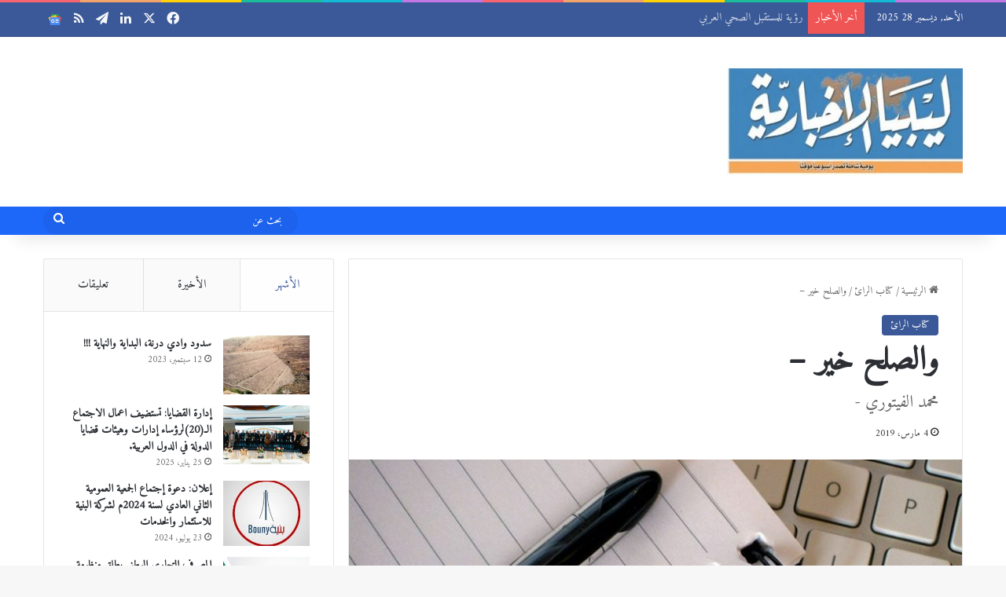

--- FILE ---
content_type: text/html; charset=UTF-8
request_url: https://www.newslibya.ly/%D9%88%D8%A7%D9%84%D8%B5%D9%84%D8%AD-%D8%AE%D9%8A%D8%B1/
body_size: 25584
content:
<!DOCTYPE html> <html dir="rtl" lang="ar" data-skin="light" prefix="og: https://ogp.me/ns#"> <head> <meta charset="UTF-8"/> <link rel="profile" href="//gmpg.org/xfn/11"/> <meta http-equiv='x-dns-prefetch-control' content='on'> <link rel='dns-prefetch' href="//cdnjs.cloudflare.com/"/> <link rel='dns-prefetch' href="//ajax.googleapis.com/"/> <link rel='dns-prefetch' href="//fonts.googleapis.com/"/> <link rel='dns-prefetch' href="//fonts.gstatic.com/"/> <link rel='dns-prefetch' href="//s.gravatar.com/"/> <link rel='dns-prefetch' href="//www.google-analytics.com/"/> <link rel='preload' as='image' href="/wp-content/uploads/2018/12/1jkllj-e1545336627515.jpg"> <link rel='preload' as='script' href="//ajax.googleapis.com/ajax/libs/webfont/1/webfont.js"> <title>والصلح خير - | صحيفة ليبيا الاخبارية</title> <meta name="description" content="ملاشن"/> <meta name="robots" content="follow, index, max-snippet:-1, max-video-preview:-1, max-image-preview:large"/> <link rel="canonical" href="https://www.newslibya.ly/%d9%88%d8%a7%d9%84%d8%b5%d9%84%d8%ad-%d8%ae%d9%8a%d8%b1/"/> <meta property="og:locale" content="ar_AR"/> <meta property="og:type" content="article"/> <meta property="og:title" content="والصلح خير - | صحيفة ليبيا الاخبارية"/> <meta property="og:description" content="ملاشن"/> <meta property="og:url" content="https://www.newslibya.ly/%d9%88%d8%a7%d9%84%d8%b5%d9%84%d8%ad-%d8%ae%d9%8a%d8%b1/"/> <meta property="og:site_name" content="صحيفة ليبيا الاخبارية"/> <meta property="article:publisher" content="https://www.facebook.com/newslibya.ly"/> <meta property="article:author" content="https://www.facebook.com/newslibya.ly"/> <meta property="article:section" content="كتاب الرائ"/> <meta property="fb:app_id" content="1611774412937130"/> <meta property="og:image" content="https://www.newslibya.ly/wp-content/uploads/2019/02/مقال0.jpg"/> <meta property="og:image:secure_url" content="https://www.newslibya.ly/wp-content/uploads/2019/02/مقال0.jpg"/> <meta property="og:image:width" content="769"/> <meta property="og:image:height" content="461"/> <meta property="og:image:alt" content="مقال"/> <meta property="og:image:type" content="image/jpeg"/> <meta property="article:published_time" content="2019-03-04T09:05:08+02:00"/> <meta name="twitter:card" content="summary_large_image"/> <meta name="twitter:title" content="والصلح خير - | صحيفة ليبيا الاخبارية"/> <meta name="twitter:description" content="ملاشن"/> <meta name="twitter:site" content="@Newslibyaly"/> <meta name="twitter:creator" content="@Newslibyaly"/> <meta name="twitter:image" content="https://www.newslibya.ly/wp-content/uploads/2019/02/مقال0.jpg"/> <meta name="twitter:label1" content="كُتب بواسطة"/> <meta name="twitter:data1" content="admin"/> <meta name="twitter:label2" content="مدة القراءة"/> <meta name="twitter:data2" content="دقيقة واحدة (1)"/> <script type="application/ld+json" class="rank-math-schema">{"@context":"https://schema.org","@graph":[{"@type":["Person","Organization"],"@id":"https://www.newslibya.ly/#person","name":"\u0635\u062d\u064a\u0641\u0629 \u0644\u064a\u0628\u064a\u0627 \u0627\u0644\u0625\u062e\u0628\u0627\u0631\u064a\u0629","sameAs":["https://www.facebook.com/newslibya.ly","https://twitter.com/Newslibyaly"],"logo":{"@type":"ImageObject","@id":"https://www.newslibya.ly/#logo","url":"https://www.newslibya.ly/wp-content/uploads/2019/09/newslibyab1.jpg","contentUrl":"https://www.newslibya.ly/wp-content/uploads/2019/09/newslibyab1.jpg","caption":"\u0635\u062d\u064a\u0641\u0629 \u0644\u064a\u0628\u064a\u0627 \u0627\u0644\u0627\u062e\u0628\u0627\u0631\u064a\u0629","inLanguage":"ar","width":"450","height":"204"},"image":{"@type":"ImageObject","@id":"https://www.newslibya.ly/#logo","url":"https://www.newslibya.ly/wp-content/uploads/2019/09/newslibyab1.jpg","contentUrl":"https://www.newslibya.ly/wp-content/uploads/2019/09/newslibyab1.jpg","caption":"\u0635\u062d\u064a\u0641\u0629 \u0644\u064a\u0628\u064a\u0627 \u0627\u0644\u0627\u062e\u0628\u0627\u0631\u064a\u0629","inLanguage":"ar","width":"450","height":"204"}},{"@type":"WebSite","@id":"https://www.newslibya.ly/#website","url":"https://www.newslibya.ly","name":"\u0635\u062d\u064a\u0641\u0629 \u0644\u064a\u0628\u064a\u0627 \u0627\u0644\u0627\u062e\u0628\u0627\u0631\u064a\u0629","alternateName":"\u0645\u0646 \u0644\u064a\u0628\u064a\u0627 \u0644\u0644\u0639\u0627\u0644\u0645","publisher":{"@id":"https://www.newslibya.ly/#person"},"inLanguage":"ar"},{"@type":"ImageObject","@id":"https://www.newslibya.ly/wp-content/uploads/2019/02/\u0645\u0642\u0627\u06440.jpg","url":"https://www.newslibya.ly/wp-content/uploads/2019/02/\u0645\u0642\u0627\u06440.jpg","width":"769","height":"461","caption":"\u0645\u0642\u0627\u0644","inLanguage":"ar"},{"@type":"BreadcrumbList","@id":"https://www.newslibya.ly/%d9%88%d8%a7%d9%84%d8%b5%d9%84%d8%ad-%d8%ae%d9%8a%d8%b1/#breadcrumb","itemListElement":[{"@type":"ListItem","position":"1","item":{"@id":"https://www.newslibya.ly","name":"\u0627\u0644\u0631\u0626\u064a\u0633\u064a\u0629"}},{"@type":"ListItem","position":"2","item":{"@id":"https://www.newslibya.ly/category/%d9%83%d8%aa%d8%a7%d8%a8-%d8%a7%d9%84%d8%b1%d8%a7%d8%a6/","name":"\u0643\u062a\u0627\u0628 \u0627\u0644\u0631\u0627\u0626"}},{"@type":"ListItem","position":"3","item":{"@id":"https://www.newslibya.ly/%d9%88%d8%a7%d9%84%d8%b5%d9%84%d8%ad-%d8%ae%d9%8a%d8%b1/","name":"\u0648\u0627\u0644\u0635\u0644\u062d \u062e\u064a\u0631 &#8211;"}}]},{"@type":"WebPage","@id":"https://www.newslibya.ly/%d9%88%d8%a7%d9%84%d8%b5%d9%84%d8%ad-%d8%ae%d9%8a%d8%b1/#webpage","url":"https://www.newslibya.ly/%d9%88%d8%a7%d9%84%d8%b5%d9%84%d8%ad-%d8%ae%d9%8a%d8%b1/","name":"\u0648\u0627\u0644\u0635\u0644\u062d \u062e\u064a\u0631 - | \u0635\u062d\u064a\u0641\u0629 \u0644\u064a\u0628\u064a\u0627 \u0627\u0644\u0627\u062e\u0628\u0627\u0631\u064a\u0629","datePublished":"2019-03-04T09:05:08+02:00","dateModified":"2019-03-04T09:05:08+02:00","isPartOf":{"@id":"https://www.newslibya.ly/#website"},"primaryImageOfPage":{"@id":"https://www.newslibya.ly/wp-content/uploads/2019/02/\u0645\u0642\u0627\u06440.jpg"},"inLanguage":"ar","breadcrumb":{"@id":"https://www.newslibya.ly/%d9%88%d8%a7%d9%84%d8%b5%d9%84%d8%ad-%d8%ae%d9%8a%d8%b1/#breadcrumb"}},{"@type":"Person","@id":"https://www.newslibya.ly/%d9%88%d8%a7%d9%84%d8%b5%d9%84%d8%ad-%d8%ae%d9%8a%d8%b1/#author","name":"admin","image":{"@type":"ImageObject","@id":"https://secure.gravatar.com/avatar/f6742443e18fb6d5f941c8d838faf11576c4ff1e411bf0c30c84e58cc176d5de?s=96&amp;d=mm&amp;r=g","url":"https://secure.gravatar.com/avatar/f6742443e18fb6d5f941c8d838faf11576c4ff1e411bf0c30c84e58cc176d5de?s=96&amp;d=mm&amp;r=g","caption":"admin","inLanguage":"ar"}},{"@type":"NewsArticle","headline":"\u0648\u0627\u0644\u0635\u0644\u062d \u062e\u064a\u0631 - | \u0635\u062d\u064a\u0641\u0629 \u0644\u064a\u0628\u064a\u0627 \u0627\u0644\u0627\u062e\u0628\u0627\u0631\u064a\u0629","datePublished":"2019-03-04T09:05:08+02:00","dateModified":"2019-03-04T09:05:08+02:00","articleSection":"\u0643\u062a\u0627\u0628 \u0627\u0644\u0631\u0627\u0626","author":{"@id":"https://www.newslibya.ly/%d9%88%d8%a7%d9%84%d8%b5%d9%84%d8%ad-%d8%ae%d9%8a%d8%b1/#author","name":"admin"},"publisher":{"@id":"https://www.newslibya.ly/#person"},"description":"\u0645\u0644\u0627\u0634\u0646","name":"\u0648\u0627\u0644\u0635\u0644\u062d \u062e\u064a\u0631 - | \u0635\u062d\u064a\u0641\u0629 \u0644\u064a\u0628\u064a\u0627 \u0627\u0644\u0627\u062e\u0628\u0627\u0631\u064a\u0629","@id":"https://www.newslibya.ly/%d9%88%d8%a7%d9%84%d8%b5%d9%84%d8%ad-%d8%ae%d9%8a%d8%b1/#richSnippet","isPartOf":{"@id":"https://www.newslibya.ly/%d9%88%d8%a7%d9%84%d8%b5%d9%84%d8%ad-%d8%ae%d9%8a%d8%b1/#webpage"},"image":{"@id":"https://www.newslibya.ly/wp-content/uploads/2019/02/\u0645\u0642\u0627\u06440.jpg"},"inLanguage":"ar","mainEntityOfPage":{"@id":"https://www.newslibya.ly/%d9%88%d8%a7%d9%84%d8%b5%d9%84%d8%ad-%d8%ae%d9%8a%d8%b1/#webpage"}}]}</script> <link rel="amphtml" href="/%d9%88%d8%a7%d9%84%d8%b5%d9%84%d8%ad-%d8%ae%d9%8a%d8%b1/amp/"/><link rel="alternate" type="application/rss+xml" title="صحيفة ليبيا الاخبارية &laquo; الخلاصة" href="/feed/"/> <link rel="alternate" type="application/rss+xml" title="صحيفة ليبيا الاخبارية &laquo; خلاصة التعليقات" href="/comments/feed/"/> <link rel="alternate" type="application/rss+xml" title="صحيفة ليبيا الاخبارية &laquo; والصلح خير &#8211; خلاصة التعليقات" href="/%d9%88%d8%a7%d9%84%d8%b5%d9%84%d8%ad-%d8%ae%d9%8a%d8%b1/feed/"/> <style type="text/css"> :root{ --tie-preset-gradient-1: linear-gradient(135deg, rgba(6, 147, 227, 1) 0%, rgb(155, 81, 224) 100%); --tie-preset-gradient-2: linear-gradient(135deg, rgb(122, 220, 180) 0%, rgb(0, 208, 130) 100%); --tie-preset-gradient-3: linear-gradient(135deg, rgba(252, 185, 0, 1) 0%, rgba(255, 105, 0, 1) 100%); --tie-preset-gradient-4: linear-gradient(135deg, rgba(255, 105, 0, 1) 0%, rgb(207, 46, 46) 100%); --tie-preset-gradient-5: linear-gradient(135deg, rgb(238, 238, 238) 0%, rgb(169, 184, 195) 100%); --tie-preset-gradient-6: linear-gradient(135deg, rgb(74, 234, 220) 0%, rgb(151, 120, 209) 20%, rgb(207, 42, 186) 40%, rgb(238, 44, 130) 60%, rgb(251, 105, 98) 80%, rgb(254, 248, 76) 100%); --tie-preset-gradient-7: linear-gradient(135deg, rgb(255, 206, 236) 0%, rgb(152, 150, 240) 100%); --tie-preset-gradient-8: linear-gradient(135deg, rgb(254, 205, 165) 0%, rgb(254, 45, 45) 50%, rgb(107, 0, 62) 100%); --tie-preset-gradient-9: linear-gradient(135deg, rgb(255, 203, 112) 0%, rgb(199, 81, 192) 50%, rgb(65, 88, 208) 100%); --tie-preset-gradient-10: linear-gradient(135deg, rgb(255, 245, 203) 0%, rgb(182, 227, 212) 50%, rgb(51, 167, 181) 100%); --tie-preset-gradient-11: linear-gradient(135deg, rgb(202, 248, 128) 0%, rgb(113, 206, 126) 100%); --tie-preset-gradient-12: linear-gradient(135deg, rgb(2, 3, 129) 0%, rgb(40, 116, 252) 100%); --tie-preset-gradient-13: linear-gradient(135deg, #4D34FA, #ad34fa); --tie-preset-gradient-14: linear-gradient(135deg, #0057FF, #31B5FF); --tie-preset-gradient-15: linear-gradient(135deg, #FF007A, #FF81BD); --tie-preset-gradient-16: linear-gradient(135deg, #14111E, #4B4462); --tie-preset-gradient-17: linear-gradient(135deg, #F32758, #FFC581); --main-nav-background: #FFFFFF; --main-nav-secondry-background: rgba(0,0,0,0.03); --main-nav-primary-color: #0088ff; --main-nav-contrast-primary-color: #FFFFFF; --main-nav-text-color: #2c2f34; --main-nav-secondry-text-color: rgba(0,0,0,0.5); --main-nav-main-border-color: rgba(0,0,0,0.1); --main-nav-secondry-border-color: rgba(0,0,0,0.08); } </style> <link rel="alternate" title="oEmbed (JSON)" type="application/json+oembed" href="/wp-json/oembed/1.0/embed?url=https%3A%2F%2Fwww.newslibya.ly%2F%25d9%2588%25d8%25a7%25d9%2584%25d8%25b5%25d9%2584%25d8%25ad-%25d8%25ae%25d9%258a%25d8%25b1%2F"/> <link rel="alternate" title="oEmbed (XML)" type="text/xml+oembed" href="/wp-json/oembed/1.0/embed?url=https%3A%2F%2Fwww.newslibya.ly%2F%25d9%2588%25d8%25a7%25d9%2584%25d8%25b5%25d9%2584%25d8%25ad-%25d8%25ae%25d9%258a%25d8%25b1%2F&#038;format=xml"/> <style> .lazyload, .lazyloading { max-width: 100%; } </style> <meta name="viewport" content="width=device-width, initial-scale=1.0"/><style id='wp-img-auto-sizes-contain-inline-css' type='text/css'> img:is([sizes=auto i],[sizes^="auto," i]){contain-intrinsic-size:3000px 1500px} /*# sourceURL=wp-img-auto-sizes-contain-inline-css */ </style> <style id='wp-emoji-styles-inline-css' type='text/css'> img.wp-smiley, img.emoji { display: inline !important; border: none !important; box-shadow: none !important; height: 1em !important; width: 1em !important; margin: 0 0.07em !important; vertical-align: -0.1em !important; background: none !important; padding: 0 !important; } /*# sourceURL=wp-emoji-styles-inline-css */ </style> <link rel='stylesheet' id='tie-css-base-css' href="/wp-content/themes/jannah/assets/css/base.min.css?ver=7.5.1" type='text/css' media='all'/> <link rel='stylesheet' id='tie-css-styles-css' href="/wp-content/themes/jannah/assets/css/style.min.css?ver=7.5.1" type='text/css' media='all'/> <link rel='stylesheet' id='tie-css-widgets-css' href="/wp-content/themes/jannah/assets/css/widgets.min.css?ver=7.5.1" type='text/css' media='all'/> <link rel='stylesheet' id='tie-css-helpers-css' href="/wp-content/themes/jannah/assets/css/helpers.min.css?ver=7.5.1" type='text/css' media='all'/> <link rel='stylesheet' id='tie-css-shortcodes-css' href="/wp-content/themes/jannah/assets/css/plugins/shortcodes.min.css?ver=7.5.1" type='text/css' media='all'/> <link rel='stylesheet' id='tie-css-single-css' href="/wp-content/themes/jannah/assets/css/single.min.css?ver=7.5.1" type='text/css' media='all'/> <link rel='stylesheet' id='tie-css-print-css' href="/wp-content/themes/jannah/assets/css/print.css?ver=7.5.1" type='text/css' media='print'/> <link rel='stylesheet' id='tie-theme-rtl-css-css' href="/wp-content/themes/jannah/rtl.css?ver=6.9" type='text/css' media='all'/> <link rel='stylesheet' id='tie-theme-child-css-css' href="/wp-content/themes/jannah-child/style.css?ver=6.9" type='text/css' media='all'/> <style id='tie-theme-child-css-inline-css' type='text/css'> .wf-active body{font-family: 'Amiri';}.wf-active .logo-text,.wf-active h1,.wf-active h2,.wf-active h3,.wf-active h4,.wf-active h5,.wf-active h6,.wf-active .the-subtitle{font-family: 'Amiri';}.wf-active #main-nav .main-menu > ul > li > a{font-family: 'Amiri';}.wf-active blockquote p{font-family: 'Amiri';}html #main-nav .main-menu > ul > li > a{font-size: 18px;}html .breaking .breaking-title{font-size: 14px;}html .ticker-wrapper .ticker-content{font-size: 14px;}html #the-post .entry-content,html #the-post .entry-content p{font-size: 19px;}:root:root{--brand-color: #3b5998;--dark-brand-color: #092766;--bright-color: #FFFFFF;--base-color: #2c2f34;}#reading-position-indicator{box-shadow: 0 0 10px rgba( 59,89,152,0.7);}html :root:root{--brand-color: #3b5998;--dark-brand-color: #092766;--bright-color: #FFFFFF;--base-color: #2c2f34;}html #reading-position-indicator{box-shadow: 0 0 10px rgba( 59,89,152,0.7);}html #header-notification-bar{background: var( --tie-preset-gradient-13 );}html #header-notification-bar{--tie-buttons-color: #FFFFFF;--tie-buttons-border-color: #FFFFFF;--tie-buttons-hover-color: #e1e1e1;--tie-buttons-hover-text: #000000;}html #header-notification-bar{--tie-buttons-text: #000000;}html #top-nav,html #top-nav .sub-menu,html #top-nav .comp-sub-menu,html #top-nav .ticker-content,html #top-nav .ticker-swipe,html .top-nav-boxed #top-nav .topbar-wrapper,html .top-nav-dark .top-menu ul,html #autocomplete-suggestions.search-in-top-nav{background-color : #3b5998;}html #top-nav *,html #autocomplete-suggestions.search-in-top-nav{border-color: rgba( #FFFFFF,0.08);}html #top-nav .icon-basecloud-bg:after{color: #3b5998;}html #top-nav a:not(:hover),html #top-nav input,html #top-nav #search-submit,html #top-nav .fa-spinner,html #top-nav .dropdown-social-icons li a span,html #top-nav .components > li .social-link:not(:hover) span,html #autocomplete-suggestions.search-in-top-nav a{color: #f6f7f9;}html #top-nav input::-moz-placeholder{color: #f6f7f9;}html #top-nav input:-moz-placeholder{color: #f6f7f9;}html #top-nav input:-ms-input-placeholder{color: #f6f7f9;}html #top-nav input::-webkit-input-placeholder{color: #f6f7f9;}html #top-nav,html .search-in-top-nav{--tie-buttons-color: #ffffff;--tie-buttons-border-color: #ffffff;--tie-buttons-text: #000000;--tie-buttons-hover-color: #e1e1e1;}html #top-nav a:hover,html #top-nav .menu li:hover > a,html #top-nav .menu > .tie-current-menu > a,html #top-nav .components > li:hover > a,html #top-nav .components #search-submit:hover,html #autocomplete-suggestions.search-in-top-nav .post-title a:hover{color: #ffffff;}html #top-nav,html #top-nav .comp-sub-menu,html #top-nav .tie-weather-widget{color: #ffffff;}html #autocomplete-suggestions.search-in-top-nav .post-meta,html #autocomplete-suggestions.search-in-top-nav .post-meta a:not(:hover){color: rgba( 255,255,255,0.7 );}html #top-nav .weather-icon .icon-cloud,html #top-nav .weather-icon .icon-basecloud-bg,html #top-nav .weather-icon .icon-cloud-behind{color: #ffffff !important;}html #main-nav,html #main-nav .menu-sub-content,html #main-nav .comp-sub-menu,html #main-nav ul.cats-vertical li a.is-active,html #main-nav ul.cats-vertical li a:hover,html #autocomplete-suggestions.search-in-main-nav{background-color: #1d67f9;}html #main-nav{border-width: 0;}html #theme-header #main-nav:not(.fixed-nav){bottom: 0;}html #main-nav .icon-basecloud-bg:after{color: #1d67f9;}html #autocomplete-suggestions.search-in-main-nav{border-color: rgba(255,255,255,0.07);}html .main-nav-boxed #main-nav .main-menu-wrapper{border-width: 0;}html #main-nav a:not(:hover),html #main-nav a.social-link:not(:hover) span,html #main-nav .dropdown-social-icons li a span,html #autocomplete-suggestions.search-in-main-nav a{color: #ffffff;}html .main-nav,html .search-in-main-nav{--main-nav-primary-color: #3b5998;--tie-buttons-color: #3b5998;--tie-buttons-border-color: #3b5998;--tie-buttons-text: #FFFFFF;--tie-buttons-hover-color: #1d3b7a;}html #main-nav .mega-links-head:after,html #main-nav .cats-horizontal a.is-active,html #main-nav .cats-horizontal a:hover,html #main-nav .spinner > div{background-color: #3b5998;}html #main-nav .menu ul li:hover > a,html #main-nav .menu ul li.current-menu-item:not(.mega-link-column) > a,html #main-nav .components a:hover,html #main-nav .components > li:hover > a,html #main-nav #search-submit:hover,html #main-nav .cats-vertical a.is-active,html #main-nav .cats-vertical a:hover,html #main-nav .mega-menu .post-meta a:hover,html #main-nav .mega-menu .post-box-title a:hover,html #autocomplete-suggestions.search-in-main-nav a:hover,html #main-nav .spinner-circle:after{color: #3b5998;}html #main-nav .menu > li.tie-current-menu > a,html #main-nav .menu > li:hover > a,html .theme-header #main-nav .mega-menu .cats-horizontal a.is-active,html .theme-header #main-nav .mega-menu .cats-horizontal a:hover{color: #FFFFFF;}html #main-nav .menu > li.tie-current-menu > a:before,html #main-nav .menu > li:hover > a:before{border-top-color: #FFFFFF;}html #main-nav,html #main-nav input,html #main-nav #search-submit,html #main-nav .fa-spinner,html #main-nav .comp-sub-menu,html #main-nav .tie-weather-widget{color: #ffffff;}html #main-nav input::-moz-placeholder{color: #ffffff;}html #main-nav input:-moz-placeholder{color: #ffffff;}html #main-nav input:-ms-input-placeholder{color: #ffffff;}html #main-nav input::-webkit-input-placeholder{color: #ffffff;}html #main-nav .mega-menu .post-meta,html #main-nav .mega-menu .post-meta a,html #autocomplete-suggestions.search-in-main-nav .post-meta{color: rgba(255,255,255,0.6);}html #main-nav .weather-icon .icon-cloud,html #main-nav .weather-icon .icon-basecloud-bg,html #main-nav .weather-icon .icon-cloud-behind{color: #ffffff !important;}html #footer{background-color: #f6f7f9;}html #site-info{background-color: #ffffff;}html #footer .posts-list-counter .posts-list-items li.widget-post-list:before{border-color: #f6f7f9;}html #footer .timeline-widget a .date:before{border-color: rgba(246,247,249,0.8);}html #footer .footer-boxed-widget-area,html #footer textarea,html #footer input:not([type=submit]),html #footer select,html #footer code,html #footer kbd,html #footer pre,html #footer samp,html #footer .show-more-button,html #footer .slider-links .tie-slider-nav span,html #footer #wp-calendar,html #footer #wp-calendar tbody td,html #footer #wp-calendar thead th,html #footer .widget.buddypress .item-options a{border-color: rgba(0,0,0,0.1);}html #footer .social-statistics-widget .white-bg li.social-icons-item a,html #footer .widget_tag_cloud .tagcloud a,html #footer .latest-tweets-widget .slider-links .tie-slider-nav span,html #footer .widget_layered_nav_filters a{border-color: rgba(0,0,0,0.1);}html #footer .social-statistics-widget .white-bg li:before{background: rgba(0,0,0,0.1);}html .site-footer #wp-calendar tbody td{background: rgba(0,0,0,0.02);}html #footer .white-bg .social-icons-item a span.followers span,html #footer .circle-three-cols .social-icons-item a .followers-num,html #footer .circle-three-cols .social-icons-item a .followers-name{color: rgba(0,0,0,0.8);}html #footer .timeline-widget ul:before,html #footer .timeline-widget a:not(:hover) .date:before{background-color: #d8d9db;}html #footer .widget-title,html #footer .widget-title a:not(:hover){color: #3b5998;}html #footer,html #footer textarea,html #footer input:not([type='submit']),html #footer select,html #footer #wp-calendar tbody,html #footer .tie-slider-nav li span:not(:hover),html #footer .widget_categories li a:before,html #footer .widget_product_categories li a:before,html #footer .widget_layered_nav li a:before,html #footer .widget_archive li a:before,html #footer .widget_nav_menu li a:before,html #footer .widget_meta li a:before,html #footer .widget_pages li a:before,html #footer .widget_recent_entries li a:before,html #footer .widget_display_forums li a:before,html #footer .widget_display_views li a:before,html #footer .widget_rss li a:before,html #footer .widget_display_stats dt:before,html #footer .subscribe-widget-content h3,html #footer .about-author .social-icons a:not(:hover) span{color: #1d2129;}html #footer post-widget-body .meta-item,html #footer .post-meta,html #footer .stream-title,html #footer.dark-skin .timeline-widget .date,html #footer .wp-caption .wp-caption-text,html #footer .rss-date{color: rgba(29,33,41,0.7);}html #footer input::-moz-placeholder{color: #1d2129;}html #footer input:-moz-placeholder{color: #1d2129;}html #footer input:-ms-input-placeholder{color: #1d2129;}html #footer input::-webkit-input-placeholder{color: #1d2129;}html .site-footer.dark-skin a:not(:hover){color: #4b6dad;}html .site-footer.dark-skin a:hover,html #footer .stars-rating-active,html #footer .twitter-icon-wrap span,html .block-head-4.magazine2 #footer .tabs li a{color: #3b5998;}html #footer .circle_bar{stroke: #3b5998;}html #footer .widget.buddypress .item-options a.selected,html #footer .widget.buddypress .item-options a.loading,html #footer .tie-slider-nav span:hover,html .block-head-4.magazine2 #footer .tabs{border-color: #3b5998;}html .magazine2:not(.block-head-4) #footer .tabs a:hover,html .magazine2:not(.block-head-4) #footer .tabs .active a,html .magazine1 #footer .tabs a:hover,html .magazine1 #footer .tabs .active a,html .block-head-4.magazine2 #footer .tabs.tabs .active a,html .block-head-4.magazine2 #footer .tabs > .active a:before,html .block-head-4.magazine2 #footer .tabs > li.active:nth-child(n) a:after,html #footer .digital-rating-static,html #footer .timeline-widget li a:hover .date:before,html #footer #wp-calendar #today,html #footer .posts-list-counter .posts-list-items li.widget-post-list:before,html #footer .cat-counter span,html #footer.dark-skin .the-global-title:after,html #footer .button,html #footer [type='submit'],html #footer .spinner > div,html #footer .widget.buddypress .item-options a.selected,html #footer .widget.buddypress .item-options a.loading,html #footer .tie-slider-nav span:hover,html #footer .fullwidth-area .tagcloud a:hover{background-color: #3b5998;color: #FFFFFF;}html .block-head-4.magazine2 #footer .tabs li a:hover{color: #1d3b7a;}html .block-head-4.magazine2 #footer .tabs.tabs .active a:hover,html #footer .widget.buddypress .item-options a.selected,html #footer .widget.buddypress .item-options a.loading,html #footer .tie-slider-nav span:hover{color: #FFFFFF !important;}html #footer .button:hover,html #footer [type='submit']:hover{background-color: #1d3b7a;color: #FFFFFF;}html #site-info,html #site-info ul.social-icons li a:not(:hover) span{color: #1d2129;}html #footer .site-info a:not(:hover){color: #1d2129;}html .social-icons-item .custom-link-1-social-icon{background-color: #333 !important;}html .social-icons-item .custom-link-1-social-icon span{color: #333;}html .social-icons-item .custom-link-1-social-icon.custom-social-img span.social-icon-img{background-image: url('https://www.newslibya.ly/wp-content/uploads/2024/02/Google_News_icon.png');}html .tie-cat-21,html .tie-cat-item-21 > span{background-color:#e67e22 !important;color:#FFFFFF !important;}html .tie-cat-21:after{border-top-color:#e67e22 !important;}html .tie-cat-21:hover{background-color:#c86004 !important;}html .tie-cat-21:hover:after{border-top-color:#c86004 !important;}html .tie-cat-30,html .tie-cat-item-30 > span{background-color:#2ecc71 !important;color:#FFFFFF !important;}html .tie-cat-30:after{border-top-color:#2ecc71 !important;}html .tie-cat-30:hover{background-color:#10ae53 !important;}html .tie-cat-30:hover:after{border-top-color:#10ae53 !important;}html .tie-cat-33,html .tie-cat-item-33 > span{background-color:#9b59b6 !important;color:#FFFFFF !important;}html .tie-cat-33:after{border-top-color:#9b59b6 !important;}html .tie-cat-33:hover{background-color:#7d3b98 !important;}html .tie-cat-33:hover:after{border-top-color:#7d3b98 !important;}html .tie-cat-35,html .tie-cat-item-35 > span{background-color:#34495e !important;color:#FFFFFF !important;}html .tie-cat-35:after{border-top-color:#34495e !important;}html .tie-cat-35:hover{background-color:#162b40 !important;}html .tie-cat-35:hover:after{border-top-color:#162b40 !important;}html .tie-cat-37,html .tie-cat-item-37 > span{background-color:#795548 !important;color:#FFFFFF !important;}html .tie-cat-37:after{border-top-color:#795548 !important;}html .tie-cat-37:hover{background-color:#5b372a !important;}html .tie-cat-37:hover:after{border-top-color:#5b372a !important;}html .tie-cat-38,html .tie-cat-item-38 > span{background-color:#4CAF50 !important;color:#FFFFFF !important;}html .tie-cat-38:after{border-top-color:#4CAF50 !important;}html .tie-cat-38:hover{background-color:#2e9132 !important;}html .tie-cat-38:hover:after{border-top-color:#2e9132 !important;} /*# sourceURL=tie-theme-child-css-inline-css */ </style> <script type="text/javascript" src="https://www.newslibya.ly/wp-includes/js/jquery/jquery.min.js?ver=3.7.1" id="jquery-core-js"></script> <link rel="https://api.w.org/" href="/wp-json/"/><link rel="alternate" title="JSON" type="application/json" href="/wp-json/wp/v2/posts/4795"/><link rel="EditURI" type="application/rsd+xml" title="RSD" href="/xmlrpc.php?rsd"/> <meta name="generator" content="WordPress 6.9"/> <link rel='shortlink' href="/?p=4795"/> <script>
			document.documentElement.className = document.documentElement.className.replace('no-js', 'js');
		</script> <style> .no-js img.lazyload { display: none; } figure.wp-block-image img.lazyloading { min-width: 150px; } .lazyload, .lazyloading { --smush-placeholder-width: 100px; --smush-placeholder-aspect-ratio: 1/1; width: var(--smush-image-width, var(--smush-placeholder-width)) !important; aspect-ratio: var(--smush-image-aspect-ratio, var(--smush-placeholder-aspect-ratio)) !important; } .lazyload, .lazyloading { opacity: 0; } .lazyloaded { opacity: 1; transition: opacity 400ms; transition-delay: 0ms; } </style> <meta http-equiv="X-UA-Compatible" content="IE=edge"> <script>
		if(screen.width<769){
        	window.location = "https://www.newslibya.ly/%d9%88%d8%a7%d9%84%d8%b5%d9%84%d8%ad-%d8%ae%d9%8a%d8%b1/amp/";
        }
    	</script> <link rel="icon" href="/wp-content/uploads/2018/12/cropped-1jkllj-150x150.jpg" sizes="32x32"/> <link rel="icon" href="/wp-content/uploads/2018/12/cropped-1jkllj-300x300.jpg" sizes="192x192"/> <link rel="apple-touch-icon" href="/wp-content/uploads/2018/12/cropped-1jkllj-300x300.jpg"/> <meta name="msapplication-TileImage" content="https://www.newslibya.ly/wp-content/uploads/2018/12/cropped-1jkllj-300x300.jpg"/> <style id='global-styles-inline-css' type='text/css'> :root{--wp--preset--aspect-ratio--square: 1;--wp--preset--aspect-ratio--4-3: 4/3;--wp--preset--aspect-ratio--3-4: 3/4;--wp--preset--aspect-ratio--3-2: 3/2;--wp--preset--aspect-ratio--2-3: 2/3;--wp--preset--aspect-ratio--16-9: 16/9;--wp--preset--aspect-ratio--9-16: 9/16;--wp--preset--color--black: #000000;--wp--preset--color--cyan-bluish-gray: #abb8c3;--wp--preset--color--white: #ffffff;--wp--preset--color--pale-pink: #f78da7;--wp--preset--color--vivid-red: #cf2e2e;--wp--preset--color--luminous-vivid-orange: #ff6900;--wp--preset--color--luminous-vivid-amber: #fcb900;--wp--preset--color--light-green-cyan: #7bdcb5;--wp--preset--color--vivid-green-cyan: #00d084;--wp--preset--color--pale-cyan-blue: #8ed1fc;--wp--preset--color--vivid-cyan-blue: #0693e3;--wp--preset--color--vivid-purple: #9b51e0;--wp--preset--color--global-color: #3b5998;--wp--preset--gradient--vivid-cyan-blue-to-vivid-purple: linear-gradient(135deg,rgb(6,147,227) 0%,rgb(155,81,224) 100%);--wp--preset--gradient--light-green-cyan-to-vivid-green-cyan: linear-gradient(135deg,rgb(122,220,180) 0%,rgb(0,208,130) 100%);--wp--preset--gradient--luminous-vivid-amber-to-luminous-vivid-orange: linear-gradient(135deg,rgb(252,185,0) 0%,rgb(255,105,0) 100%);--wp--preset--gradient--luminous-vivid-orange-to-vivid-red: linear-gradient(135deg,rgb(255,105,0) 0%,rgb(207,46,46) 100%);--wp--preset--gradient--very-light-gray-to-cyan-bluish-gray: linear-gradient(135deg,rgb(238,238,238) 0%,rgb(169,184,195) 100%);--wp--preset--gradient--cool-to-warm-spectrum: linear-gradient(135deg,rgb(74,234,220) 0%,rgb(151,120,209) 20%,rgb(207,42,186) 40%,rgb(238,44,130) 60%,rgb(251,105,98) 80%,rgb(254,248,76) 100%);--wp--preset--gradient--blush-light-purple: linear-gradient(135deg,rgb(255,206,236) 0%,rgb(152,150,240) 100%);--wp--preset--gradient--blush-bordeaux: linear-gradient(135deg,rgb(254,205,165) 0%,rgb(254,45,45) 50%,rgb(107,0,62) 100%);--wp--preset--gradient--luminous-dusk: linear-gradient(135deg,rgb(255,203,112) 0%,rgb(199,81,192) 50%,rgb(65,88,208) 100%);--wp--preset--gradient--pale-ocean: linear-gradient(135deg,rgb(255,245,203) 0%,rgb(182,227,212) 50%,rgb(51,167,181) 100%);--wp--preset--gradient--electric-grass: linear-gradient(135deg,rgb(202,248,128) 0%,rgb(113,206,126) 100%);--wp--preset--gradient--midnight: linear-gradient(135deg,rgb(2,3,129) 0%,rgb(40,116,252) 100%);--wp--preset--font-size--small: 13px;--wp--preset--font-size--medium: 20px;--wp--preset--font-size--large: 36px;--wp--preset--font-size--x-large: 42px;--wp--preset--spacing--20: 0.44rem;--wp--preset--spacing--30: 0.67rem;--wp--preset--spacing--40: 1rem;--wp--preset--spacing--50: 1.5rem;--wp--preset--spacing--60: 2.25rem;--wp--preset--spacing--70: 3.38rem;--wp--preset--spacing--80: 5.06rem;--wp--preset--shadow--natural: 6px 6px 9px rgba(0, 0, 0, 0.2);--wp--preset--shadow--deep: 12px 12px 50px rgba(0, 0, 0, 0.4);--wp--preset--shadow--sharp: 6px 6px 0px rgba(0, 0, 0, 0.2);--wp--preset--shadow--outlined: 6px 6px 0px -3px rgb(255, 255, 255), 6px 6px rgb(0, 0, 0);--wp--preset--shadow--crisp: 6px 6px 0px rgb(0, 0, 0);}:where(.is-layout-flex){gap: 0.5em;}:where(.is-layout-grid){gap: 0.5em;}body .is-layout-flex{display: flex;}.is-layout-flex{flex-wrap: wrap;align-items: center;}.is-layout-flex > :is(*, div){margin: 0;}body .is-layout-grid{display: grid;}.is-layout-grid > :is(*, div){margin: 0;}:where(.wp-block-columns.is-layout-flex){gap: 2em;}:where(.wp-block-columns.is-layout-grid){gap: 2em;}:where(.wp-block-post-template.is-layout-flex){gap: 1.25em;}:where(.wp-block-post-template.is-layout-grid){gap: 1.25em;}.has-black-color{color: var(--wp--preset--color--black) !important;}.has-cyan-bluish-gray-color{color: var(--wp--preset--color--cyan-bluish-gray) !important;}.has-white-color{color: var(--wp--preset--color--white) !important;}.has-pale-pink-color{color: var(--wp--preset--color--pale-pink) !important;}.has-vivid-red-color{color: var(--wp--preset--color--vivid-red) !important;}.has-luminous-vivid-orange-color{color: var(--wp--preset--color--luminous-vivid-orange) !important;}.has-luminous-vivid-amber-color{color: var(--wp--preset--color--luminous-vivid-amber) !important;}.has-light-green-cyan-color{color: var(--wp--preset--color--light-green-cyan) !important;}.has-vivid-green-cyan-color{color: var(--wp--preset--color--vivid-green-cyan) !important;}.has-pale-cyan-blue-color{color: var(--wp--preset--color--pale-cyan-blue) !important;}.has-vivid-cyan-blue-color{color: var(--wp--preset--color--vivid-cyan-blue) !important;}.has-vivid-purple-color{color: var(--wp--preset--color--vivid-purple) !important;}.has-black-background-color{background-color: var(--wp--preset--color--black) !important;}.has-cyan-bluish-gray-background-color{background-color: var(--wp--preset--color--cyan-bluish-gray) !important;}.has-white-background-color{background-color: var(--wp--preset--color--white) !important;}.has-pale-pink-background-color{background-color: var(--wp--preset--color--pale-pink) !important;}.has-vivid-red-background-color{background-color: var(--wp--preset--color--vivid-red) !important;}.has-luminous-vivid-orange-background-color{background-color: var(--wp--preset--color--luminous-vivid-orange) !important;}.has-luminous-vivid-amber-background-color{background-color: var(--wp--preset--color--luminous-vivid-amber) !important;}.has-light-green-cyan-background-color{background-color: var(--wp--preset--color--light-green-cyan) !important;}.has-vivid-green-cyan-background-color{background-color: var(--wp--preset--color--vivid-green-cyan) !important;}.has-pale-cyan-blue-background-color{background-color: var(--wp--preset--color--pale-cyan-blue) !important;}.has-vivid-cyan-blue-background-color{background-color: var(--wp--preset--color--vivid-cyan-blue) !important;}.has-vivid-purple-background-color{background-color: var(--wp--preset--color--vivid-purple) !important;}.has-black-border-color{border-color: var(--wp--preset--color--black) !important;}.has-cyan-bluish-gray-border-color{border-color: var(--wp--preset--color--cyan-bluish-gray) !important;}.has-white-border-color{border-color: var(--wp--preset--color--white) !important;}.has-pale-pink-border-color{border-color: var(--wp--preset--color--pale-pink) !important;}.has-vivid-red-border-color{border-color: var(--wp--preset--color--vivid-red) !important;}.has-luminous-vivid-orange-border-color{border-color: var(--wp--preset--color--luminous-vivid-orange) !important;}.has-luminous-vivid-amber-border-color{border-color: var(--wp--preset--color--luminous-vivid-amber) !important;}.has-light-green-cyan-border-color{border-color: var(--wp--preset--color--light-green-cyan) !important;}.has-vivid-green-cyan-border-color{border-color: var(--wp--preset--color--vivid-green-cyan) !important;}.has-pale-cyan-blue-border-color{border-color: var(--wp--preset--color--pale-cyan-blue) !important;}.has-vivid-cyan-blue-border-color{border-color: var(--wp--preset--color--vivid-cyan-blue) !important;}.has-vivid-purple-border-color{border-color: var(--wp--preset--color--vivid-purple) !important;}.has-vivid-cyan-blue-to-vivid-purple-gradient-background{background: var(--wp--preset--gradient--vivid-cyan-blue-to-vivid-purple) !important;}.has-light-green-cyan-to-vivid-green-cyan-gradient-background{background: var(--wp--preset--gradient--light-green-cyan-to-vivid-green-cyan) !important;}.has-luminous-vivid-amber-to-luminous-vivid-orange-gradient-background{background: var(--wp--preset--gradient--luminous-vivid-amber-to-luminous-vivid-orange) !important;}.has-luminous-vivid-orange-to-vivid-red-gradient-background{background: var(--wp--preset--gradient--luminous-vivid-orange-to-vivid-red) !important;}.has-very-light-gray-to-cyan-bluish-gray-gradient-background{background: var(--wp--preset--gradient--very-light-gray-to-cyan-bluish-gray) !important;}.has-cool-to-warm-spectrum-gradient-background{background: var(--wp--preset--gradient--cool-to-warm-spectrum) !important;}.has-blush-light-purple-gradient-background{background: var(--wp--preset--gradient--blush-light-purple) !important;}.has-blush-bordeaux-gradient-background{background: var(--wp--preset--gradient--blush-bordeaux) !important;}.has-luminous-dusk-gradient-background{background: var(--wp--preset--gradient--luminous-dusk) !important;}.has-pale-ocean-gradient-background{background: var(--wp--preset--gradient--pale-ocean) !important;}.has-electric-grass-gradient-background{background: var(--wp--preset--gradient--electric-grass) !important;}.has-midnight-gradient-background{background: var(--wp--preset--gradient--midnight) !important;}.has-small-font-size{font-size: var(--wp--preset--font-size--small) !important;}.has-medium-font-size{font-size: var(--wp--preset--font-size--medium) !important;}.has-large-font-size{font-size: var(--wp--preset--font-size--large) !important;}.has-x-large-font-size{font-size: var(--wp--preset--font-size--x-large) !important;} /*# sourceURL=global-styles-inline-css */ </style> </head> <body id="tie-body" class="rtl wp-singular post-template-default single single-post postid-4795 single-format-standard wp-theme-jannah wp-child-theme-jannah-child tie-no-js wrapper-has-shadow block-head-4 block-head-6 magazine1 is-thumb-overlay-disabled is-desktop is-header-layout-3 sidebar-left has-sidebar post-layout-1 narrow-title-narrow-media is-standard-format has-mobile-share hide_breaking_news hide_footer_instagram hide_copyright hide_share_post_top hide_post_newsletter hide_post_authorbio"> <div class="background-overlay"> <div id="tie-container" class="site tie-container"> <div id="tie-wrapper"> <div class="rainbow-line"></div> <header id="theme-header" class="theme-header header-layout-3 main-nav-light main-nav-default-light main-nav-below no-stream-item top-nav-active top-nav-light top-nav-default-light top-nav-above has-shadow has-normal-width-logo mobile-header-default"> <nav id="top-nav" class="has-date-breaking-components top-nav header-nav has-breaking-news" aria-label="الشريط العلوي"> <div class="container"> <div class="topbar-wrapper"> <div class="topbar-today-date"> الأحد, ديسمبر 28 2025 </div> <div class="tie-alignleft"> <div class="breaking"> <span class="breaking-title"> <span class="tie-icon-bolt breaking-icon" aria-hidden="true"></span> <span class="breaking-title-text">أخر الأخبار</span> </span> <ul id="breaking-news-in-header" class="breaking-news" data-type="slideRight"> <li class="news-item"> <a href="/%d8%a7%d9%84%d8%aa%d8%b9%d9%84%d9%8a%d9%85-%d9%88%d8%a7%d9%84%d9%85%d8%b9%d8%b1%d9%81%d8%a9-%d9%81%d9%8a-%d8%a7%d9%84%d8%b7%d8%a8-%d9%88%d8%a7%d9%84%d8%b5%d8%ad%d8%a9/">التعليم والمعرفة في الطب والصحة</a> </li> <li class="news-item"> <a href="/%d8%b1%d8%a4%d9%8a%d8%a9-%d9%84%d9%84%d9%85%d8%b3%d8%aa%d9%82%d8%a8%d9%84-%d8%a7%d9%84%d8%b5%d8%ad%d9%8a-%d8%a7%d9%84%d8%b9%d8%b1%d8%a8%d9%8a/">رؤية للمستقبل الصحي العربي</a> </li> <li class="news-item"> <a href="/%d8%a7%d9%84%d8%aa%d8%b9%d8%a7%d9%81%d9%8a-%d8%a3%d9%88-%d8%a7%d8%b3%d8%aa%d9%81%d8%ad%d8%a7%d9%84-%d8%a7%d9%84%d9%85%d8%b1%d8%b6/">التعافي أو استفحال المرض</a> </li> <li class="news-item"> <a href="/%d8%a7%d9%84%d8%a7%d8%b3%d8%aa%d9%82%d9%84%d8%a7%d9%84-%d8%a8%d9%8a%d9%86-%d8%a7%d9%84%d8%a3%d9%85%d8%b3-%d9%88%d8%a7%d9%84%d9%8a%d9%88%d9%85/">الاستقلال بين الأمس واليوم</a> </li> <li class="news-item"> <a href="/%d8%a3%d9%83%d8%a7%d8%af%d9%8a%d9%85%d9%8a%d9%88%d9%86-%d9%88%d8%a8%d8%a7%d8%ad%d8%ab%d9%88%d9%86-%d9%8a%d9%86%d8%a7%d9%82%d8%b4%d9%88%d9%86-%d8%af%d9%88%d8%b1-%d8%a7%d9%84%d8%a3%d9%85%d9%85-%d8%a7/">أكاديميون وباحثون يناقشون دور الأمم المتحدة في إدارة الحوار السياسي الليبي خلال ورشة علمية متخصصة</a> </li> <li class="news-item"> <a href="/%d9%85%d8%b4%d8%a7%d8%b1%d9%83%d8%a9-%d9%84%d9%8a%d8%a8%d9%8a%d8%a9-%d8%a8%d8%a7%d9%84%d9%85%d8%a4%d8%aa%d9%85%d8%b1-%d8%a7%d9%84%d8%b9%d8%a7%d9%84%d9%85%d9%8a-%d8%a7%d9%84%d8%b1%d8%a7%d8%a8%d8%b9/">مشاركة ليبية بالمؤتمر العالمي الرابع عشر للرابطة الدولية لقضاة اللاجئين والهجرة في نيروبي</a> </li> <li class="news-item"> <a href="/%d8%a7%d9%84%d8%b1%d8%a4%d9%8a%d8%a9-%d8%a7%d9%84%d8%b5%d8%ad%d9%8a%d8%a9-%d8%a7%d9%84%d8%b7%d9%88%d9%8a%d9%84%d8%a9-%d8%a7%d9%84%d8%a3%d9%85%d8%af/">الرؤية الصحية الطويلة الأمد</a> </li> <li class="news-item"> <a href="/%d8%a7%d9%84%d8%b5%d8%ad%d8%a9-%d8%a7%d9%84%d8%aa%d8%b9%d9%84%d9%8a%d9%85%d9%8a%d8%a9/">الصحة التعليمية</a> </li> <li class="news-item"> <a href="/%d8%a7%d9%84%d8%af%d9%88%d8%b1-%d8%a7%d9%84%d8%b3%d9%8a%d8%a7%d8%af%d9%8a-%d9%88%d8%a7%d9%84%d9%86%d9%87%d8%b6%d9%88%d9%8a-%d9%84%d9%84%d9%82%d8%b7%d8%a7%d8%b9-%d8%a7%d9%84%d8%b5%d8%ad%d9%8a/">الدور السيادي والنهضوي للقطاع الصحي</a> </li> <li class="news-item"> <a href="/%d8%a7%d9%84%d9%85%d8%a4%d8%b4%d8%b1%d8%a7%d8%aa-%d8%a7%d9%84%d8%b5%d8%ad%d9%8a%d8%a9/">المؤشرات الصحية</a> </li> </ul> </div> </div> <div class="tie-alignright"> <ul class="components"> <li class="social-icons-item"><a class="social-link facebook-social-icon" rel="external noopener nofollow" target="_blank" href="//www.facebook.com/newslibya.ly"><span class="tie-social-icon tie-icon-facebook"></span><span class="screen-reader-text">فيسبوك</span></a></li><li class="social-icons-item"><a class="social-link twitter-social-icon" rel="external noopener nofollow" target="_blank" href="//twitter.com/Newslibyaly"><span class="tie-social-icon tie-icon-twitter"></span><span class="screen-reader-text">‫X</span></a></li><li class="social-icons-item"><a class="social-link linkedin-social-icon" rel="external noopener nofollow" target="_blank" href="//www.linkedin.com/in/%D8%B5%D8%AD%D9%8A%D9%81%D8%A9-%D9%84%D9%8A%D8%A8%D9%8A%D8%A7-%D8%A7%D9%84%D8%A7%D8%AE%D8%A8%D8%A7%D8%B1%D9%8A%D8%A9/"><span class="tie-social-icon tie-icon-linkedin"></span><span class="screen-reader-text">لينكدإن</span></a></li><li class="social-icons-item"><a class="social-link telegram-social-icon" rel="external noopener nofollow" target="_blank" href="//t.me/newslibya1"><span class="tie-social-icon tie-icon-paper-plane"></span><span class="screen-reader-text">تيلقرام</span></a></li><li class="social-icons-item"><a class="social-link rss-social-icon" rel="external noopener nofollow" target="_blank" href="/feed/"><span class="tie-social-icon tie-icon-feed"></span><span class="screen-reader-text">ملخص الموقع RSS</span></a></li><li class="social-icons-item"><a class="social-link social-custom-link custom-link-1-social-icon custom-social-img" rel="external noopener nofollow" target="_blank" href="//news.google.com/publications/CAAqBwgKMK-bswswvLbKAw?ceid=EG:ar&#038;oc=3"><span class="tie-social-icon social-icon-img social-icon-img-1"></span><span class="screen-reader-text">Google ewss</span></a></li> </ul> </div> </div> </div> </nav> <div class="container header-container"> <div class="tie-row logo-row"> <div class="logo-wrapper"> <div class="tie-col-md-4 logo-container clearfix"> <div id="mobile-header-components-area_1" class="mobile-header-components"><ul class="components"><li class="mobile-component_menu custom-menu-link"><a href="#" id="mobile-menu-icon"><span class="tie-mobile-menu-icon nav-icon is-layout-1"></span><span class="screen-reader-text">القائمة</span></a></li> <li class="mobile-component_search custom-menu-link"> <a href="#" class="tie-search-trigger-mobile"> <span class="tie-icon-search tie-search-icon" aria-hidden="true"></span> <span class="screen-reader-text">بحث عن</span> </a> </li></ul></div> <div id="logo" class="image-logo"> <a title="صحيفة ليبيا الاخبارية" href="/"> <picture class="tie-logo-default tie-logo-picture"> <source class="tie-logo-source-default tie-logo-source" srcset="https://www.newslibya.ly/wp-content/uploads/2018/12/1jkllj-e1545336627515.jpg"> <img class="tie-logo-img-default tie-logo-img" src="/wp-content/uploads/2018/12/1jkllj-e1545336627515.jpg" alt="صحيفة ليبيا الاخبارية" width="300" height="136" style="max-height:136px; width: auto;" loading="lazy"/> </picture> </a> </div> </div> </div> </div> </div> <div class="main-nav-wrapper"> <nav id="main-nav" class="main-nav header-nav menu-style-default menu-style-solid-bg" aria-label="القائمة الرئيسية"> <div class="container"> <div class="main-menu-wrapper"> <div id="menu-components-wrap"> <div class="main-menu main-menu-wrap"> </div> <ul class="components"> <li class="search-bar menu-item custom-menu-link" aria-label="بحث"> <form method="get" id="search" action="/"> <input id="search-input" inputmode="search" type="text" name="s" title="بحث عن" placeholder="بحث عن"/> <button id="search-submit" type="submit"> <span class="tie-icon-search tie-search-icon" aria-hidden="true"></span> <span class="screen-reader-text">بحث عن</span> </button> </form> </li> </ul> </div> </div> </div> </nav> </div> </header> <div id="content" class="site-content container"><div id="main-content-row" class="tie-row main-content-row"> <div class="main-content tie-col-md-8 tie-col-xs-12" role="main"> <article id="the-post" class="container-wrapper post-content tie-standard"> <header class="entry-header-outer"> <nav id="breadcrumb"><a href="/"><span class="tie-icon-home" aria-hidden="true"></span> الرئيسية</a><em class="delimiter">/</em><a href="/category/%d9%83%d8%aa%d8%a7%d8%a8-%d8%a7%d9%84%d8%b1%d8%a7%d8%a6/">كتاب الرائ</a><em class="delimiter">/</em><span class="current">والصلح خير &#8211;</span></nav><script type="application/ld+json">{"@context":"http:\/\/schema.org","@type":"BreadcrumbList","@id":"#Breadcrumb","itemListElement":[{"@type":"ListItem","position":1,"item":{"name":"\u0627\u0644\u0631\u0626\u064a\u0633\u064a\u0629","@id":"https:\/\/www.newslibya.ly\/"}},{"@type":"ListItem","position":2,"item":{"name":"\u0643\u062a\u0627\u0628 \u0627\u0644\u0631\u0627\u0626","@id":"https:\/\/www.newslibya.ly\/category\/%d9%83%d8%aa%d8%a7%d8%a8-%d8%a7%d9%84%d8%b1%d8%a7%d8%a6\/"}}]}</script> <div class="entry-header"> <span class="post-cat-wrap"><a class="post-cat tie-cat-9" href="/category/%d9%83%d8%aa%d8%a7%d8%a8-%d8%a7%d9%84%d8%b1%d8%a7%d8%a6/">كتاب الرائ</a></span> <h1 class="post-title entry-title"> والصلح خير &#8211; </h1> <h2 class="entry-sub-title">محمد الفيتوري -</h2> <div class="single-post-meta post-meta clearfix"><span class="date meta-item tie-icon">4 مارس، 2019</span></div> </div> </header> <div class="featured-area"><div class="featured-area-inner"><figure class="single-featured-image"><img width="769" height="405" src="/wp-content/uploads/2019/02/مقال0-769x405.jpg" class="attachment-jannah-image-post size-jannah-image-post wp-post-image" alt="مقال" data-main-img="1" decoding="async" fetchpriority="high"/></figure></div></div> <div class="entry-content entry clearfix"> <p><strong>ملاشن</strong></p> <p><strong>محمد الفيتوري</strong></p> <p><strong>والصلح خير</strong></p> <p>يحثنا ديننا الإسلامي الحنيف على المصالحة ونبذ العنف والغلو والتطرف بين المسلمين وتغليب الحكمة في التعاطي مع كل التطورات التي تشهدها بلادنا لأن الحكمة تفسح المجال أمام إنتاج الحلول الناجعة لكل الإشكاليات والأزمات التي باتت تحيط بنا إحاطة السوار بالمعصم ولا مجال للخروج منها إلا بالإلتفاف والتماسك من قبل جميع مكونات الشعب الليبي الذي لا يستحق أن يكون حاله متردياً وبائساً بفعل ممارسات قلّه قد لا تدرك حقيقة ما تفعل !! فليبيا وطن للجميع ويتسع للجميع بلا استثناء أو إقصاء أو تهميش لفئة لحساب فئة أخرى وعلينا المحافظة على ما تبقى من وجوده بين الأوطان والعمل بكل قوة من أجل استنهاضه من جديد لكي يقف على قدميه داخل الأسرة الدولية وهذا لن يتأتى إلا بتعاون كافة الأطياف والفاعليات الوطنية شرقاً وغرباً وجنوباً وترك الحسابات الضيقة والملاحقات جانباً والمماحكات في هذه المرحلة المهمة والحساسة من أجل الوطن والمواطن الغلبان الذي تضرر كثيراً من نزق العابثين بأمنه واستقراره وقوت يومه .</p> <p>أن الوطن بلا شك أغلى من كل المصالح الضيقة التي أوصلت ليبيا لما وصلت إليه من تردي وضعف حتى أصبحت لقمة صايغة في أفواه الطامعين في ثرواتها التي تنهب بشكل منظم وممنهج من قبل الحاقدين الذين يرون في استمرار الفوضى وسيلتهم في الاستمرار على هذا النهج ومن ثم العمل على إطالة أمدها تحقيقاً لمصالحهم الضيقة والوضيعة .<span id="more-4795"></span></p> <p>وعليه ندعو الوطنيين الصادقين الذين لايروق لهم أن تستمر هذه المهازل لمواصلة الجهود لرأب الصدع قي النسيج الاجتماعي بين كافة مكونات الشعب الليبي والخروج من المآزق دون التعويل على النوايا الطيبة التي تطلقها الدول الصديقة والشقيقة والتي في الغالب لا طائل من ورائها فهم دائماً يقولون أن الحل السياسي هو المخرج الوحيد ومع هذا تحدث الصراعات والاشتباكات المسلحة التي تهدر فيها الدماء الليبية أكثر فأكثر !!! وتزداد بسبها الجفوةبين الفرقاء فالحل لن يكون إلا من الداخل الليبي مع كل الشكر والتقدير للمساعي الدولية التي للأسف لم فقضي إلا للأسوا.</p> <p>لهذا فإن الليبيون والليبيون وحدهم معنيون بالداخل ومتى أرادوا الخروج من واقعهم المتأزم فإنهم قادرون على ذلك بتغليبهم للمصلحة العليا للوطن والاسيكون الجميع خاسراً ولن يجني أحد ثماراً على حساب معاناة الشعب الليبي التي آن لها أن تنتهي بالصلح والمصالحة بين الفرقاء والأشقاء الذين يدركون جيداً أن ليبيا ستضيع أكثر وستتلاشى من على الخارطة الدولية متى ظل الانقسام سيد الموقف والتعنت والعناد سمة التعامل مع التحديات والتطورات الراهنة .</p> <p>&nbsp;</p> </div> <div id="post-extra-info"> <div class="theiaStickySidebar"> <div class="single-post-meta post-meta clearfix"><span class="date meta-item tie-icon">4 مارس، 2019</span></div> </div> </div> <div class="clearfix"></div> <script id="tie-schema-json" type="application/ld+json">{"@context":"http:\/\/schema.org","@type":"Article","dateCreated":"2019-03-04T09:05:08+02:00","datePublished":"2019-03-04T09:05:08+02:00","dateModified":"2019-03-03T09:10:59+02:00","headline":"\u0648\u0627\u0644\u0635\u0644\u062d \u062e\u064a\u0631 &#8211;","name":"\u0648\u0627\u0644\u0635\u0644\u062d \u062e\u064a\u0631 &#8211;","keywords":[],"url":"https:\/\/www.newslibya.ly\/%d9%88%d8%a7%d9%84%d8%b5%d9%84%d8%ad-%d8%ae%d9%8a%d8%b1\/","description":"\u0645\u0644\u0627\u0634\u0646 \u0645\u062d\u0645\u062f \u0627\u0644\u0641\u064a\u062a\u0648\u0631\u064a \u0648\u0627\u0644\u0635\u0644\u062d \u062e\u064a\u0631 \u064a\u062d\u062b\u0646\u0627 \u062f\u064a\u0646\u0646\u0627 \u0627\u0644\u0625\u0633\u0644\u0627\u0645\u064a \u0627\u0644\u062d\u0646\u064a\u0641 \u0639\u0644\u0649 \u0627\u0644\u0645\u0635\u0627\u0644\u062d\u0629 \u0648\u0646\u0628\u0630 \u0627\u0644\u0639\u0646\u0641 \u0648\u0627\u0644\u063a\u0644\u0648 \u0648\u0627\u0644\u062a\u0637\u0631\u0641 \u0628\u064a\u0646 \u0627\u0644\u0645\u0633\u0644\u0645\u064a\u0646 \u0648\u062a\u063a\u0644\u064a\u0628 \u0627\u0644\u062d\u0643\u0645\u0629 \u0641\u064a \u0627\u0644\u062a\u0639\u0627\u0637\u064a \u0645\u0639 \u0643\u0644 \u0627\u0644\u062a\u0637\u0648\u0631\u0627\u062a \u0627\u0644\u062a\u064a \u062a\u0634\u0647\u062f\u0647\u0627 \u0628\u0644\u0627\u062f\u0646\u0627 \u0644\u0623\u0646 \u0627\u0644\u062d\u0643\u0645\u0629 \u062a\u0641\u0633\u062d \u0627\u0644\u0645\u062c\u0627\u0644 \u0623\u0645\u0627\u0645 \u0625\u0646","copyrightYear":"2019","articleSection":"\u0643\u062a\u0627\u0628 \u0627\u0644\u0631\u0627\u0626","articleBody":"\u0645\u0644\u0627\u0634\u0646\r\n\r\n\u0645\u062d\u0645\u062f \u0627\u0644\u0641\u064a\u062a\u0648\u0631\u064a\r\n\r\n\u0648\u0627\u0644\u0635\u0644\u062d \u062e\u064a\u0631\r\n\r\n\u064a\u062d\u062b\u0646\u0627 \u062f\u064a\u0646\u0646\u0627 \u0627\u0644\u0625\u0633\u0644\u0627\u0645\u064a \u0627\u0644\u062d\u0646\u064a\u0641 \u0639\u0644\u0649 \u0627\u0644\u0645\u0635\u0627\u0644\u062d\u0629 \u0648\u0646\u0628\u0630 \u0627\u0644\u0639\u0646\u0641 \u0648\u0627\u0644\u063a\u0644\u0648 \u0648\u0627\u0644\u062a\u0637\u0631\u0641 \u0628\u064a\u0646 \u0627\u0644\u0645\u0633\u0644\u0645\u064a\u0646 \u0648\u062a\u063a\u0644\u064a\u0628 \u0627\u0644\u062d\u0643\u0645\u0629 \u0641\u064a \u0627\u0644\u062a\u0639\u0627\u0637\u064a \u0645\u0639 \u0643\u0644 \u0627\u0644\u062a\u0637\u0648\u0631\u0627\u062a \u0627\u0644\u062a\u064a \u062a\u0634\u0647\u062f\u0647\u0627 \u0628\u0644\u0627\u062f\u0646\u0627 \u0644\u0623\u0646 \u0627\u0644\u062d\u0643\u0645\u0629 \u062a\u0641\u0633\u062d \u0627\u0644\u0645\u062c\u0627\u0644 \u0623\u0645\u0627\u0645 \u0625\u0646\u062a\u0627\u062c \u0627\u0644\u062d\u0644\u0648\u0644 \u0627\u0644\u0646\u0627\u062c\u0639\u0629 \u0644\u0643\u0644 \u0627\u0644\u0625\u0634\u0643\u0627\u0644\u064a\u0627\u062a \u0648\u0627\u0644\u0623\u0632\u0645\u0627\u062a \u0627\u0644\u062a\u064a \u0628\u0627\u062a\u062a \u062a\u062d\u064a\u0637 \u0628\u0646\u0627 \u0625\u062d\u0627\u0637\u0629 \u0627\u0644\u0633\u0648\u0627\u0631 \u0628\u0627\u0644\u0645\u0639\u0635\u0645 \u0648\u0644\u0627 \u0645\u062c\u0627\u0644 \u0644\u0644\u062e\u0631\u0648\u062c \u0645\u0646\u0647\u0627 \u0625\u0644\u0627 \u0628\u0627\u0644\u0625\u0644\u062a\u0641\u0627\u0641 \u0648\u0627\u0644\u062a\u0645\u0627\u0633\u0643 \u0645\u0646 \u0642\u0628\u0644 \u062c\u0645\u064a\u0639 \u0645\u0643\u0648\u0646\u0627\u062a \u0627\u0644\u0634\u0639\u0628 \u0627\u0644\u0644\u064a\u0628\u064a \u0627\u0644\u0630\u064a \u0644\u0627 \u064a\u0633\u062a\u062d\u0642 \u0623\u0646 \u064a\u0643\u0648\u0646 \u062d\u0627\u0644\u0647 \u0645\u062a\u0631\u062f\u064a\u0627\u064b \u0648\u0628\u0627\u0626\u0633\u0627\u064b \u0628\u0641\u0639\u0644 \u0645\u0645\u0627\u0631\u0633\u0627\u062a \u0642\u0644\u0651\u0647 \u0642\u062f \u0644\u0627 \u062a\u062f\u0631\u0643 \u062d\u0642\u064a\u0642\u0629 \u0645\u0627 \u062a\u0641\u0639\u0644 !! \u0641\u0644\u064a\u0628\u064a\u0627 \u0648\u0637\u0646 \u0644\u0644\u062c\u0645\u064a\u0639 \u0648\u064a\u062a\u0633\u0639 \u0644\u0644\u062c\u0645\u064a\u0639 \u0628\u0644\u0627 \u0627\u0633\u062a\u062b\u0646\u0627\u0621 \u0623\u0648 \u0625\u0642\u0635\u0627\u0621 \u0623\u0648 \u062a\u0647\u0645\u064a\u0634 \u0644\u0641\u0626\u0629 \u0644\u062d\u0633\u0627\u0628 \u0641\u0626\u0629 \u0623\u062e\u0631\u0649 \u0648\u0639\u0644\u064a\u0646\u0627 \u0627\u0644\u0645\u062d\u0627\u0641\u0638\u0629 \u0639\u0644\u0649 \u0645\u0627 \u062a\u0628\u0642\u0649 \u0645\u0646 \u0648\u062c\u0648\u062f\u0647 \u0628\u064a\u0646 \u0627\u0644\u0623\u0648\u0637\u0627\u0646 \u0648\u0627\u0644\u0639\u0645\u0644 \u0628\u0643\u0644 \u0642\u0648\u0629 \u0645\u0646 \u0623\u062c\u0644 \u0627\u0633\u062a\u0646\u0647\u0627\u0636\u0647 \u0645\u0646 \u062c\u062f\u064a\u062f \u0644\u0643\u064a \u064a\u0642\u0641 \u0639\u0644\u0649 \u0642\u062f\u0645\u064a\u0647 \u062f\u0627\u062e\u0644 \u0627\u0644\u0623\u0633\u0631\u0629 \u0627\u0644\u062f\u0648\u0644\u064a\u0629 \u0648\u0647\u0630\u0627 \u0644\u0646 \u064a\u062a\u0623\u062a\u0649 \u0625\u0644\u0627 \u0628\u062a\u0639\u0627\u0648\u0646 \u0643\u0627\u0641\u0629 \u0627\u0644\u0623\u0637\u064a\u0627\u0641 \u0648\u0627\u0644\u0641\u0627\u0639\u0644\u064a\u0627\u062a \u0627\u0644\u0648\u0637\u0646\u064a\u0629 \u0634\u0631\u0642\u0627\u064b \u0648\u063a\u0631\u0628\u0627\u064b \u0648\u062c\u0646\u0648\u0628\u0627\u064b \u0648\u062a\u0631\u0643 \u0627\u0644\u062d\u0633\u0627\u0628\u0627\u062a \u0627\u0644\u0636\u064a\u0642\u0629 \u0648\u0627\u0644\u0645\u0644\u0627\u062d\u0642\u0627\u062a \u062c\u0627\u0646\u0628\u0627\u064b \u0648\u0627\u0644\u0645\u0645\u0627\u062d\u0643\u0627\u062a \u0641\u064a \u0647\u0630\u0647 \u0627\u0644\u0645\u0631\u062d\u0644\u0629 \u0627\u0644\u0645\u0647\u0645\u0629 \u0648\u0627\u0644\u062d\u0633\u0627\u0633\u0629 \u0645\u0646 \u0623\u062c\u0644 \u0627\u0644\u0648\u0637\u0646 \u0648\u0627\u0644\u0645\u0648\u0627\u0637\u0646 \u0627\u0644\u063a\u0644\u0628\u0627\u0646 \u0627\u0644\u0630\u064a \u062a\u0636\u0631\u0631 \u0643\u062b\u064a\u0631\u0627\u064b \u0645\u0646 \u0646\u0632\u0642 \u0627\u0644\u0639\u0627\u0628\u062b\u064a\u0646 \u0628\u0623\u0645\u0646\u0647 \u0648\u0627\u0633\u062a\u0642\u0631\u0627\u0631\u0647 \u0648\u0642\u0648\u062a \u064a\u0648\u0645\u0647 .\r\n\r\n\u0623\u0646 \u0627\u0644\u0648\u0637\u0646 \u0628\u0644\u0627 \u0634\u0643 \u0623\u063a\u0644\u0649 \u0645\u0646 \u0643\u0644 \u0627\u0644\u0645\u0635\u0627\u0644\u062d \u0627\u0644\u0636\u064a\u0642\u0629 \u0627\u0644\u062a\u064a \u0623\u0648\u0635\u0644\u062a \u0644\u064a\u0628\u064a\u0627 \u0644\u0645\u0627 \u0648\u0635\u0644\u062a \u0625\u0644\u064a\u0647 \u0645\u0646 \u062a\u0631\u062f\u064a \u0648\u0636\u0639\u0641 \u062d\u062a\u0649 \u0623\u0635\u0628\u062d\u062a \u0644\u0642\u0645\u0629 \u0635\u0627\u064a\u063a\u0629 \u0641\u064a \u0623\u0641\u0648\u0627\u0647 \u0627\u0644\u0637\u0627\u0645\u0639\u064a\u0646 \u0641\u064a \u062b\u0631\u0648\u0627\u062a\u0647\u0627 \u0627\u0644\u062a\u064a \u062a\u0646\u0647\u0628 \u0628\u0634\u0643\u0644 \u0645\u0646\u0638\u0645 \u0648\u0645\u0645\u0646\u0647\u062c \u0645\u0646 \u0642\u0628\u0644 \u0627\u0644\u062d\u0627\u0642\u062f\u064a\u0646 \u0627\u0644\u0630\u064a\u0646 \u064a\u0631\u0648\u0646 \u0641\u064a \u0627\u0633\u062a\u0645\u0631\u0627\u0631 \u0627\u0644\u0641\u0648\u0636\u0649 \u0648\u0633\u064a\u0644\u062a\u0647\u0645 \u0641\u064a \u0627\u0644\u0627\u0633\u062a\u0645\u0631\u0627\u0631 \u0639\u0644\u0649 \u0647\u0630\u0627 \u0627\u0644\u0646\u0647\u062c \u0648\u0645\u0646 \u062b\u0645 \u0627\u0644\u0639\u0645\u0644 \u0639\u0644\u0649 \u0625\u0637\u0627\u0644\u0629 \u0623\u0645\u062f\u0647\u0627 \u062a\u062d\u0642\u064a\u0642\u0627\u064b \u0644\u0645\u0635\u0627\u0644\u062d\u0647\u0645 \u0627\u0644\u0636\u064a\u0642\u0629 \u0648\u0627\u0644\u0648\u0636\u064a\u0639\u0629 .\r\n\r\n\u0648\u0639\u0644\u064a\u0647 \u0646\u062f\u0639\u0648 \u0627\u0644\u0648\u0637\u0646\u064a\u064a\u0646 \u0627\u0644\u0635\u0627\u062f\u0642\u064a\u0646 \u0627\u0644\u0630\u064a\u0646 \u0644\u0627\u064a\u0631\u0648\u0642 \u0644\u0647\u0645 \u0623\u0646 \u062a\u0633\u062a\u0645\u0631 \u0647\u0630\u0647 \u0627\u0644\u0645\u0647\u0627\u0632\u0644 \u0644\u0645\u0648\u0627\u0635\u0644\u0629 \u0627\u0644\u062c\u0647\u0648\u062f \u0644\u0631\u0623\u0628 \u0627\u0644\u0635\u062f\u0639 \u0642\u064a \u0627\u0644\u0646\u0633\u064a\u062c \u0627\u0644\u0627\u062c\u062a\u0645\u0627\u0639\u064a \u0628\u064a\u0646 \u0643\u0627\u0641\u0629 \u0645\u0643\u0648\u0646\u0627\u062a \u0627\u0644\u0634\u0639\u0628 \u0627\u0644\u0644\u064a\u0628\u064a \u0648\u0627\u0644\u062e\u0631\u0648\u062c \u0645\u0646 \u0627\u0644\u0645\u0622\u0632\u0642 \u062f\u0648\u0646 \u0627\u0644\u062a\u0639\u0648\u064a\u0644 \u0639\u0644\u0649 \u0627\u0644\u0646\u0648\u0627\u064a\u0627 \u0627\u0644\u0637\u064a\u0628\u0629 \u0627\u0644\u062a\u064a \u062a\u0637\u0644\u0642\u0647\u0627 \u0627\u0644\u062f\u0648\u0644 \u0627\u0644\u0635\u062f\u064a\u0642\u0629 \u0648\u0627\u0644\u0634\u0642\u064a\u0642\u0629 \u0648\u0627\u0644\u062a\u064a \u0641\u064a \u0627\u0644\u063a\u0627\u0644\u0628 \u0644\u0627 \u0637\u0627\u0626\u0644 \u0645\u0646 \u0648\u0631\u0627\u0626\u0647\u0627 \u0641\u0647\u0645 \u062f\u0627\u0626\u0645\u0627\u064b \u064a\u0642\u0648\u0644\u0648\u0646 \u0623\u0646 \u0627\u0644\u062d\u0644 \u0627\u0644\u0633\u064a\u0627\u0633\u064a \u0647\u0648 \u0627\u0644\u0645\u062e\u0631\u062c \u0627\u0644\u0648\u062d\u064a\u062f \u0648\u0645\u0639 \u0647\u0630\u0627 \u062a\u062d\u062f\u062b \u0627\u0644\u0635\u0631\u0627\u0639\u0627\u062a \u0648\u0627\u0644\u0627\u0634\u062a\u0628\u0627\u0643\u0627\u062a \u0627\u0644\u0645\u0633\u0644\u062d\u0629 \u0627\u0644\u062a\u064a \u062a\u0647\u062f\u0631 \u0641\u064a\u0647\u0627 \u0627\u0644\u062f\u0645\u0627\u0621 \u0627\u0644\u0644\u064a\u0628\u064a\u0629 \u0623\u0643\u062b\u0631 \u0641\u0623\u0643\u062b\u0631 !!! \u0648\u062a\u0632\u062f\u0627\u062f \u0628\u0633\u0628\u0647\u0627 \u0627\u0644\u062c\u0641\u0648\u0629\u0628\u064a\u0646 \u0627\u0644\u0641\u0631\u0642\u0627\u0621 \u0641\u0627\u0644\u062d\u0644 \u0644\u0646 \u064a\u0643\u0648\u0646 \u0625\u0644\u0627 \u0645\u0646 \u0627\u0644\u062f\u0627\u062e\u0644 \u0627\u0644\u0644\u064a\u0628\u064a \u0645\u0639 \u0643\u0644 \u0627\u0644\u0634\u0643\u0631 \u0648\u0627\u0644\u062a\u0642\u062f\u064a\u0631 \u0644\u0644\u0645\u0633\u0627\u0639\u064a \u0627\u0644\u062f\u0648\u0644\u064a\u0629 \u0627\u0644\u062a\u064a \u0644\u0644\u0623\u0633\u0641 \u0644\u0645 \u0641\u0642\u0636\u064a \u0625\u0644\u0627 \u0644\u0644\u0623\u0633\u0648\u0627.\r\n\r\n\u0644\u0647\u0630\u0627 \u0641\u0625\u0646 \u0627\u0644\u0644\u064a\u0628\u064a\u0648\u0646 \u0648\u0627\u0644\u0644\u064a\u0628\u064a\u0648\u0646 \u0648\u062d\u062f\u0647\u0645 \u0645\u0639\u0646\u064a\u0648\u0646 \u0628\u0627\u0644\u062f\u0627\u062e\u0644 \u0648\u0645\u062a\u0649 \u0623\u0631\u0627\u062f\u0648\u0627 \u0627\u0644\u062e\u0631\u0648\u062c \u0645\u0646 \u0648\u0627\u0642\u0639\u0647\u0645 \u0627\u0644\u0645\u062a\u0623\u0632\u0645 \u0641\u0625\u0646\u0647\u0645 \u0642\u0627\u062f\u0631\u0648\u0646 \u0639\u0644\u0649 \u0630\u0644\u0643 \u0628\u062a\u063a\u0644\u064a\u0628\u0647\u0645 \u0644\u0644\u0645\u0635\u0644\u062d\u0629 \u0627\u0644\u0639\u0644\u064a\u0627 \u0644\u0644\u0648\u0637\u0646 \u0648\u0627\u0644\u0627\u0633\u064a\u0643\u0648\u0646 \u0627\u0644\u062c\u0645\u064a\u0639 \u062e\u0627\u0633\u0631\u0627\u064b \u0648\u0644\u0646 \u064a\u062c\u0646\u064a \u0623\u062d\u062f \u062b\u0645\u0627\u0631\u0627\u064b \u0639\u0644\u0649 \u062d\u0633\u0627\u0628 \u0645\u0639\u0627\u0646\u0627\u0629 \u0627\u0644\u0634\u0639\u0628 \u0627\u0644\u0644\u064a\u0628\u064a \u0627\u0644\u062a\u064a \u0622\u0646 \u0644\u0647\u0627 \u0623\u0646 \u062a\u0646\u062a\u0647\u064a \u0628\u0627\u0644\u0635\u0644\u062d \u0648\u0627\u0644\u0645\u0635\u0627\u0644\u062d\u0629 \u0628\u064a\u0646 \u0627\u0644\u0641\u0631\u0642\u0627\u0621 \u0648\u0627\u0644\u0623\u0634\u0642\u0627\u0621 \u0627\u0644\u0630\u064a\u0646 \u064a\u062f\u0631\u0643\u0648\u0646 \u062c\u064a\u062f\u0627\u064b \u0623\u0646 \u0644\u064a\u0628\u064a\u0627 \u0633\u062a\u0636\u064a\u0639 \u0623\u0643\u062b\u0631 \u0648\u0633\u062a\u062a\u0644\u0627\u0634\u0649 \u0645\u0646 \u0639\u0644\u0649 \u0627\u0644\u062e\u0627\u0631\u0637\u0629 \u0627\u0644\u062f\u0648\u0644\u064a\u0629 \u0645\u062a\u0649 \u0638\u0644 \u0627\u0644\u0627\u0646\u0642\u0633\u0627\u0645 \u0633\u064a\u062f \u0627\u0644\u0645\u0648\u0642\u0641 \u0648\u0627\u0644\u062a\u0639\u0646\u062a \u0648\u0627\u0644\u0639\u0646\u0627\u062f \u0633\u0645\u0629 \u0627\u0644\u062a\u0639\u0627\u0645\u0644 \u0645\u0639 \u0627\u0644\u062a\u062d\u062f\u064a\u0627\u062a \u0648\u0627\u0644\u062a\u0637\u0648\u0631\u0627\u062a \u0627\u0644\u0631\u0627\u0647\u0646\u0629 .\r\n\r\n&nbsp;","publisher":{"@id":"#Publisher","@type":"Organization","name":"\u0635\u062d\u064a\u0641\u0629 \u0644\u064a\u0628\u064a\u0627 \u0627\u0644\u0627\u062e\u0628\u0627\u0631\u064a\u0629","logo":{"@type":"ImageObject","url":"https:\/\/www.newslibya.ly\/wp-content\/uploads\/2018\/12\/1jkllj-e1545336627515.jpg"},"sameAs":["https:\/\/www.facebook.com\/newslibya.ly","https:\/\/twitter.com\/Newslibyaly","https:\/\/www.linkedin.com\/in\/%D8%B5%D8%AD%D9%8A%D9%81%D8%A9-%D9%84%D9%8A%D8%A8%D9%8A%D8%A7-%D8%A7%D9%84%D8%A7%D8%AE%D8%A8%D8%A7%D8%B1%D9%8A%D8%A9\/","https:\/\/t.me\/newslibya1"]},"sourceOrganization":{"@id":"#Publisher"},"copyrightHolder":{"@id":"#Publisher"},"mainEntityOfPage":{"@type":"WebPage","@id":"https:\/\/www.newslibya.ly\/%d9%88%d8%a7%d9%84%d8%b5%d9%84%d8%ad-%d8%ae%d9%8a%d8%b1\/","breadcrumb":{"@id":"#Breadcrumb"}},"author":{"@type":"Person","name":"admin","url":"https:\/\/www.newslibya.ly\/author\/admin\/"},"image":{"@type":"ImageObject","url":"https:\/\/www.newslibya.ly\/wp-content\/uploads\/2019\/02\/\u0645\u0642\u0627\u06440.jpg","width":1200,"height":461}}</script> <div id="share-buttons-bottom" class="share-buttons share-buttons-bottom"> <div class="share-links icons-only"> <a href="//www.facebook.com/sharer.php?u=https://www.newslibya.ly/?p=4795" rel="external noopener nofollow" title="فيسبوك" target="_blank" class="facebook-share-btn " data-raw="https://www.facebook.com/sharer.php?u={post_link}"> <span class="share-btn-icon tie-icon-facebook"></span> <span class="screen-reader-text">فيسبوك</span> </a> <a href="//x.com/intent/post?text=%D9%88%D8%A7%D9%84%D8%B5%D9%84%D8%AD%20%D8%AE%D9%8A%D8%B1%20%E2%80%93&#038;url=https://www.newslibya.ly/?p=4795" rel="external noopener nofollow" title="‫X" target="_blank" class="twitter-share-btn " data-raw="https://x.com/intent/post?text={post_title}&amp;url={post_link}"> <span class="share-btn-icon tie-icon-twitter"></span> <span class="screen-reader-text">‫X</span> </a> <a href="//www.linkedin.com/shareArticle?mini=true&#038;url=https://www.newslibya.ly/%d9%88%d8%a7%d9%84%d8%b5%d9%84%d8%ad-%d8%ae%d9%8a%d8%b1/&#038;title=%D9%88%D8%A7%D9%84%D8%B5%D9%84%D8%AD%20%D8%AE%D9%8A%D8%B1%20%E2%80%93" rel="external noopener nofollow" title="لينكدإن" target="_blank" class="linkedin-share-btn " data-raw="https://www.linkedin.com/shareArticle?mini=true&amp;url={post_full_link}&amp;title={post_title}"> <span class="share-btn-icon tie-icon-linkedin"></span> <span class="screen-reader-text">لينكدإن</span> </a> <a href="//pinterest.com/pin/create/button/?url=https://www.newslibya.ly/?p=4795&#038;description=%D9%88%D8%A7%D9%84%D8%B5%D9%84%D8%AD%20%D8%AE%D9%8A%D8%B1%20%E2%80%93&#038;media=https://www.newslibya.ly/wp-content/uploads/2019/02/مقال0.jpg" rel="external noopener nofollow" title="بينتيريست" target="_blank" class="pinterest-share-btn " data-raw="https://pinterest.com/pin/create/button/?url={post_link}&amp;description={post_title}&amp;media={post_img}"> <span class="share-btn-icon tie-icon-pinterest"></span> <span class="screen-reader-text">بينتيريست</span> </a> <a href="//reddit.com/submit?url=https://www.newslibya.ly/?p=4795&#038;title=%D9%88%D8%A7%D9%84%D8%B5%D9%84%D8%AD%20%D8%AE%D9%8A%D8%B1%20%E2%80%93" rel="external noopener nofollow" title="‏Reddit" target="_blank" class="reddit-share-btn " data-raw="https://reddit.com/submit?url={post_link}&amp;title={post_title}"> <span class="share-btn-icon tie-icon-reddit"></span> <span class="screen-reader-text">‏Reddit</span> </a> <a href="viber://forward/?text=%D9%88%D8%A7%D9%84%D8%B5%D9%84%D8%AD%20%D8%AE%D9%8A%D8%B1%20%E2%80%93%20https://www.newslibya.ly/?p=4795" rel="external noopener nofollow" title="ڤايبر" target="_blank" class="viber-share-btn " data-raw="viber://forward?text={post_title}%20{post_link}"> <span class="share-btn-icon tie-icon-phone"></span> <span class="screen-reader-text">ڤايبر</span> </a> <a href="mailto:?subject=%D9%88%D8%A7%D9%84%D8%B5%D9%84%D8%AD%20%D8%AE%D9%8A%D8%B1%20%E2%80%93&#038;body=https://www.newslibya.ly/?p=4795" rel="external noopener nofollow" title="مشاركة عبر البريد" target="_blank" class="email-share-btn " data-raw="mailto:?subject={post_title}&amp;body={post_link}"> <span class="share-btn-icon tie-icon-envelope"></span> <span class="screen-reader-text">مشاركة عبر البريد</span> </a> <a href="#" rel="external noopener nofollow" title="طباعة" target="_blank" class="print-share-btn " data-raw="#"> <span class="share-btn-icon tie-icon-print"></span> <span class="screen-reader-text">طباعة</span> </a> </div> </div> </article> <div class="post-components"> <div class="prev-next-post-nav container-wrapper media-overlay"> <div class="tie-col-xs-6 prev-post"> <a href="/%d9%85%d9%86-%d9%8a%d9%86%d9%82%d8%b0-%d8%a7%d9%84%d9%83%d9%88%d8%b1%d9%86%d9%8a%d8%b4%d8%9f/" style="background-image: url(https://www.newslibya.ly/wp-content/uploads/2019/03/البهلول-عرفه-270x220.jpg)" class="post-thumb" rel="prev"> <div class="post-thumb-overlay-wrap"> <div class="post-thumb-overlay"> <span class="tie-icon tie-media-icon"></span> <span class="screen-reader-text">من ينقذ الكورنيش؟!..-</span> </div> </div> </a> <a href="/%d9%85%d9%86-%d9%8a%d9%86%d9%82%d8%b0-%d8%a7%d9%84%d9%83%d9%88%d8%b1%d9%86%d9%8a%d8%b4%d8%9f/" rel="prev"> <h3 class="post-title">من ينقذ الكورنيش؟!..-</h3> </a> </div> <div class="tie-col-xs-6 next-post"> <a href="/%d9%84%d9%85%d8%a7%d8%b0%d8%a7-%d9%84%d8%a7-%d9%8a%d8%ad%d8%a8%d8%b0-%d8%a7%d9%84%d9%84%d9%8a%d8%a8%d9%8a%d9%8a%d9%86-%d9%85%d9%85%d8%a7%d8%b1%d8%b3%d8%a9-%d8%a7%d9%84%d9%85%d9%87%d9%86-%d8%a7%d9%84/" style="background-image: url(https://www.newslibya.ly/wp-content/uploads/2019/03/download.jpg)" class="post-thumb" rel="next"> <div class="post-thumb-overlay-wrap"> <div class="post-thumb-overlay"> <span class="tie-icon tie-media-icon"></span> <span class="screen-reader-text">لماذا لا يحبذ الليبيين ممارسة المهن التي تعتمد على المجهود البدني ؟-</span> </div> </div> </a> <a href="/%d9%84%d9%85%d8%a7%d8%b0%d8%a7-%d9%84%d8%a7-%d9%8a%d8%ad%d8%a8%d8%b0-%d8%a7%d9%84%d9%84%d9%8a%d8%a8%d9%8a%d9%8a%d9%86-%d9%85%d9%85%d8%a7%d8%b1%d8%b3%d8%a9-%d8%a7%d9%84%d9%85%d9%87%d9%86-%d8%a7%d9%84/" rel="next"> <h3 class="post-title">لماذا لا يحبذ الليبيين ممارسة المهن التي تعتمد على المجهود البدني ؟-</h3> </a> </div> </div> <div id="related-posts" class="container-wrapper"> <div class="mag-box-title the-global-title"> <h3>مقالات ذات صلة</h3> </div> <div class="related-posts-list"> <div class="related-item tie-standard"> <a aria-label="بصريح العبارة- الحرب الساخنة ؛؛" href="/%d8%a8%d8%b5%d8%b1%d9%8a%d8%ad-%d8%a7%d9%84%d8%b9%d8%a8%d8%a7%d8%b1%d8%a9-%d8%a7%d9%84%d8%ad%d8%b1%d8%a8-%d8%a7%d9%84%d8%b3%d8%a7%d8%ae%d9%86%d8%a9-%d8%9b%d8%9b/" class="post-thumb"><img width="390" height="220" src="/wp-content/uploads/2020/09/عامر-جمعة-390x220.png" class="attachment-jannah-image-large size-jannah-image-large wp-post-image" alt="عامر جمعة" decoding="async" loading="lazy"/></a> <h3 class="post-title"><a href="/%d8%a8%d8%b5%d8%b1%d9%8a%d8%ad-%d8%a7%d9%84%d8%b9%d8%a8%d8%a7%d8%b1%d8%a9-%d8%a7%d9%84%d8%ad%d8%b1%d8%a8-%d8%a7%d9%84%d8%b3%d8%a7%d8%ae%d9%86%d8%a9-%d8%9b%d8%9b/">بصريح العبارة- الحرب الساخنة ؛؛</a></h3> <div class="post-meta clearfix"><span class="date meta-item tie-icon">17 يناير، 2023</span></div> </div> <div class="related-item tie-standard"> <a aria-label="شراكات وتعاون" href="/%d8%b4%d8%b1%d8%a7%d9%83%d8%a7%d8%aa-%d9%88%d8%aa%d8%b9%d8%a7%d9%88%d9%86/" class="post-thumb"><img width="390" height="220" src="/wp-content/uploads/2022/06/عصام-فطيس-390x220.png" class="attachment-jannah-image-large size-jannah-image-large wp-post-image" alt="عصام فطيس" decoding="async" loading="lazy"/></a> <h3 class="post-title"><a href="/%d8%b4%d8%b1%d8%a7%d9%83%d8%a7%d8%aa-%d9%88%d8%aa%d8%b9%d8%a7%d9%88%d9%86/">شراكات وتعاون</a></h3> <div class="post-meta clearfix"><span class="date meta-item tie-icon">22 أكتوبر، 2022</span></div> </div> <div class="related-item tie-standard"> <a aria-label="الصحة والتحديات الوبائية" href="/%d8%a7%d9%84%d8%b5%d8%ad%d8%a9-%d9%88%d8%a7%d9%84%d8%aa%d8%ad%d8%af%d9%8a%d8%a7%d8%aa-%d8%a7%d9%84%d9%88%d8%a8%d8%a7%d8%a6%d9%8a%d8%a9/" class="post-thumb"><img width="390" height="220" src="/wp-content/uploads/2023/09/د.علي-المبروك-ابوقرين-390x220.jpg" class="attachment-jannah-image-large size-jannah-image-large wp-post-image" alt="د.علي المبروك ابوقرين" decoding="async" loading="lazy"/></a> <h3 class="post-title"><a href="/%d8%a7%d9%84%d8%b5%d8%ad%d8%a9-%d9%88%d8%a7%d9%84%d8%aa%d8%ad%d8%af%d9%8a%d8%a7%d8%aa-%d8%a7%d9%84%d9%88%d8%a8%d8%a7%d8%a6%d9%8a%d8%a9/">الصحة والتحديات الوبائية</a></h3> <div class="post-meta clearfix"><span class="date meta-item tie-icon">11 يونيو، 2025</span></div> </div> <div class="related-item tie-standard"> <a aria-label="الوعي الحافز المطلوب" href="/%d8%a7%d9%84%d9%88%d8%b9%d9%8a-%d8%a7%d9%84%d8%ad%d8%a7%d9%81%d8%b2-%d8%a7%d9%84%d9%85%d8%b7%d9%84%d9%88%d8%a8/" class="post-thumb"><img width="390" height="220" src="/wp-content/uploads/2020/03/newsliby-390x220.jpg" class="attachment-jannah-image-large size-jannah-image-large" alt="newsliby" decoding="async" loading="lazy"/></a> <h3 class="post-title"><a href="/%d8%a7%d9%84%d9%88%d8%b9%d9%8a-%d8%a7%d9%84%d8%ad%d8%a7%d9%81%d8%b2-%d8%a7%d9%84%d9%85%d8%b7%d9%84%d9%88%d8%a8/">الوعي الحافز المطلوب</a></h3> <div class="post-meta clearfix"><span class="date meta-item tie-icon">18 نوفمبر، 2019</span></div> </div> <div class="related-item tie-standard"> <a aria-label="نبض الشارع &#8211; لا نتائج جيدة دون تخطيط جيد !!" href="/%d9%86%d8%a8%d8%b6-%d8%a7%d9%84%d8%b4%d8%a7%d8%b1%d8%b9-%d9%84%d8%a7-%d9%86%d8%aa%d8%a7%d8%a6%d8%ac-%d8%ac%d9%8a%d8%af%d8%a9-%d8%af%d9%88%d9%86-%d8%aa%d8%ae%d8%b7%d9%8a%d8%b7-%d8%ac%d9%8a%d8%af/" class="post-thumb"><img width="390" height="220" src="/wp-content/uploads/2018/12/إدريس-أبوالقاسم--390x220.jpg" class="attachment-jannah-image-large size-jannah-image-large wp-post-image" alt="إدريس أبوالقاسم" decoding="async" loading="lazy"/></a> <h3 class="post-title"><a href="/%d9%86%d8%a8%d8%b6-%d8%a7%d9%84%d8%b4%d8%a7%d8%b1%d8%b9-%d9%84%d8%a7-%d9%86%d8%aa%d8%a7%d8%a6%d8%ac-%d8%ac%d9%8a%d8%af%d8%a9-%d8%af%d9%88%d9%86-%d8%aa%d8%ae%d8%b7%d9%8a%d8%b7-%d8%ac%d9%8a%d8%af/">نبض الشارع &#8211; لا نتائج جيدة دون تخطيط جيد !!</a></h3> <div class="post-meta clearfix"><span class="date meta-item tie-icon">30 يناير، 2019</span></div> </div> <div class="related-item tie-standard"> <a aria-label="خارج السرب !" href="/%d8%ae%d8%a7%d8%b1%d8%ac-%d8%a7%d9%84%d8%b3%d8%b1%d8%a8/" class="post-thumb"><img width="390" height="220" src="/wp-content/uploads/2020/02/فيروس-كورونا-390x220.jpeg" class="attachment-jannah-image-large size-jannah-image-large wp-post-image" alt="" decoding="async" srcset="https://www.newslibya.ly/wp-content/uploads/2020/02/فيروس-كورونا-390x220.jpeg 390w, https://www.newslibya.ly/wp-content/uploads/2020/02/فيروس-كورونا-300x169.jpeg 300w, https://www.newslibya.ly/wp-content/uploads/2020/02/فيروس-كورونا-150x84.jpeg 150w, https://www.newslibya.ly/wp-content/uploads/2020/02/فيروس-كورونا-768x432.jpeg 768w, https://www.newslibya.ly/wp-content/uploads/2020/02/فيروس-كورونا.jpeg 960w" sizes="auto, (max-width: 390px) 100vw, 390px" loading="lazy"/></a> <h3 class="post-title"><a href="/%d8%ae%d8%a7%d8%b1%d8%ac-%d8%a7%d9%84%d8%b3%d8%b1%d8%a8/">خارج السرب !</a></h3> <div class="post-meta clearfix"><span class="date meta-item tie-icon">18 فبراير، 2020</span></div> </div> </div> </div> <div id="comments" class="comments-area"> <div id="add-comment-block" class="container-wrapper"> <div id="respond" class="comment-respond"> <h3 id="reply-title" class="comment-reply-title the-global-title has-block-head-4">اترك تعليقاً <small><a rel="nofollow" id="cancel-comment-reply-link" href="#respond" style="display:none;">إلغاء الرد</a></small></h3><form action="/wp-comments-post.php" method="post" id="commentform" class="comment-form"><p class="comment-notes"><span id="email-notes">لن يتم نشر عنوان بريدك الإلكتروني.</span> <span class="required-field-message">الحقول الإلزامية مشار إليها بـ <span class="required">*</span></span></p><p class="comment-form-comment"><label for="comment">التعليق <span class="required">*</span></label> <textarea id="comment" name="comment" cols="45" rows="8" maxlength="65525" required></textarea></p><p class="comment-form-author"><label for="author">الاسم <span class="required">*</span></label> <input id="author" name="author" type="text" size="30" maxlength="245" autocomplete="name" required/></p> <p class="comment-form-email"><label for="email">البريد الإلكتروني <span class="required">*</span></label> <input id="email" name="email" type="email" size="30" maxlength="100" aria-describedby="email-notes" autocomplete="email" required/></p> <p class="comment-form-url"><label for="url">الموقع الإلكتروني</label> <input id="url" name="url" type="url" size="30" maxlength="200" autocomplete="url"/></p> <p class="form-submit"><input name="submit" type="submit" id="submit" class="submit" value="إرسال التعليق"/> <input type='hidden' name='comment_post_ID' value='4795' id='comment_post_ID'/> <input type='hidden' name='comment_parent' id='comment_parent' value='0'/> </p><p style="display: none;"><input type="hidden" id="akismet_comment_nonce" name="akismet_comment_nonce" value="7ce475c067"/></p><p style="display: none !important;" class="akismet-fields-container" data-prefix="ak_"><label>&#916;<textarea name="ak_hp_textarea" cols="45" rows="8" maxlength="100"></textarea></label><input type="hidden" id="ak_js_1" name="ak_js" value="17"/><script>document.getElementById( "ak_js_1" ).setAttribute( "value", ( new Date() ).getTime() );</script></p></form> </div> </div> </div> </div> </div> <div id="check-also-box" class="container-wrapper check-also-left"> <div class="widget-title the-global-title has-block-head-4"> <div class="the-subtitle">شاهد أيضاً</div> <a href="#" id="check-also-close" class="remove"> <span class="screen-reader-text">إغلاق</span> </a> </div> <div class="widget posts-list-big-first has-first-big-post"> <ul class="posts-list-items"> <li class="widget-single-post-item widget-post-list tie-standard"> <div class="post-widget-thumbnail"> <a aria-label="مافيات !!" href="/%d9%85%d8%a7%d9%81%d9%8a%d8%a7%d8%aa/" class="post-thumb"><span class="post-cat-wrap"><span class="post-cat tie-cat-9">كتاب الرائ</span></span><img width="390" height="220" src="/wp-content/uploads/2019/04/علي-شعيب-390x220.jpg" class="attachment-jannah-image-large size-jannah-image-large wp-post-image" alt="" decoding="async" loading="lazy"/></a> </div> <div class="post-widget-body "> <a class="post-title the-subtitle" href="/%d9%85%d8%a7%d9%81%d9%8a%d8%a7%d8%aa/">مافيات !!</a> <div class="post-meta"> <span class="date meta-item tie-icon">28 سبتمبر، 2020</span> </div> </div> </li> </ul> </div> </div> <aside class="sidebar tie-col-md-4 tie-col-xs-12 normal-side is-sticky" aria-label="القائمة الجانبية الرئيسية"> <div class="theiaStickySidebar"> <div id="widget_tabs-1" class="container-wrapper tabs-container-wrapper tabs-container-4"> <div class="widget tabs-widget"> <div class="widget-container"> <div class="tabs-widget"> <div class="tabs-wrapper"> <ul class="tabs"> <li><a href="#widget_tabs-1-popular">الأشهر</a></li><li><a href="#widget_tabs-1-recent">الأخيرة</a></li><li><a href="#widget_tabs-1-comments">تعليقات</a></li> </ul> <div id="widget_tabs-1-popular" class="tab-content tab-content-popular"> <ul class="tab-content-elements"> <li class="widget-single-post-item widget-post-list tie-standard"> <div class="post-widget-thumbnail"> <a aria-label="سدود وادي درنة، البداية والنهاية !!!" href="/%d8%b3%d8%af%d9%88%d8%af-%d9%88%d8%a7%d8%af%d9%8a-%d8%af%d8%b1%d9%86%d8%a9%d8%8c-%d8%a7%d9%84%d8%a8%d8%af%d8%a7%d9%8a%d8%a9-%d9%88%d8%a7%d9%84%d9%86%d9%87%d8%a7%d9%8a%d8%a9/" class="post-thumb"><img width="220" height="150" src="/wp-content/uploads/2023/09/سدود-وادي-درنة-220x150.jpg" class="attachment-jannah-image-small size-jannah-image-small tie-small-image wp-post-image" alt="سدود وادي درنة" decoding="async" loading="lazy"/></a> </div> <div class="post-widget-body "> <a class="post-title the-subtitle" href="/%d8%b3%d8%af%d9%88%d8%af-%d9%88%d8%a7%d8%af%d9%8a-%d8%af%d8%b1%d9%86%d8%a9%d8%8c-%d8%a7%d9%84%d8%a8%d8%af%d8%a7%d9%8a%d8%a9-%d9%88%d8%a7%d9%84%d9%86%d9%87%d8%a7%d9%8a%d8%a9/">سدود وادي درنة، البداية والنهاية !!!</a> <div class="post-meta"> <span class="date meta-item tie-icon">12 سبتمبر، 2023</span> </div> </div> </li> <li class="widget-single-post-item widget-post-list tie-standard"> <div class="post-widget-thumbnail"> <a aria-label="إدارة القضايا: تستضيف اعمال الاجتماع الـ(20)لرؤساء إدارات وهيئات قضايا الدولة في الدول العربية." href="/%d8%a5%d8%af%d8%a7%d8%b1%d8%a9-%d8%a7%d9%84%d9%82%d8%b6%d8%a7%d9%8a%d8%a7-%d8%aa%d8%b3%d8%aa%d8%b6%d9%8a%d9%81-%d8%a7%d8%b9%d9%85%d8%a7%d9%84-%d8%a7%d9%84%d8%a7%d8%ac%d8%aa%d9%85%d8%a7%d8%b9-%d8%a7/" class="post-thumb"><img width="220" height="150" src="/wp-content/uploads/2025/01/إدارة-القضايا-بالدولة-الليبية-تستضيف-اعمال-الاجتماع-الـ20لرؤساء-إدارات-وهيئات-قضايا-الدولة-في-الدول-العربية-220x150.jpg" class="attachment-jannah-image-small size-jannah-image-small tie-small-image wp-post-image" alt="استضافت إدارة القضايا في العاصمة طرابلس اعمال الاجتماع العشرين لرؤساء ادارات وهيئات قضايا الدولة في الدول العربية في الفترة من 20-22 يناير الجاري . وناقش الاجتماع - الذي افتتح اعماله رئيس إدارة القضايا بالدولة الليبية رئيس لجنة المنازعات المنظورة في الخارج المستشار &quot; أحمد مختار بازامة &quot; - المحاور العلمية المطروحة في اجتماع الرؤساء السابق و التي تضمنت مراجعة مشروع القانون العربي الإسترشادي لتنظيم هيئات قضايا الدولة. كما تناول الاجتماع - الذي جاء تنفيذاً لبرنامج عمل المركز العربي للبحوث القانونية والقضائية التابع لمجلس وزراء العدل العرب - مراجعة مشروع الاتفاقية العربية للتعاون في مجال قضايا الدولة مراجعة أخيرة تمهيدا لرفعهما إلى مجلس إدارة المركز ثم بعد ذلك إلى مجلس وزراء العدل العرب في دورته القادمة. وأكد رئيس إدارة القضايا المستشار &quot; أحمد بازامة &quot; في كلمة له خلال الاجتماع على أهمية التكامل العربي و توحيد التشريعات العربية لتسهيل الإجراءات القضائية بينها ،مشيرا إلى أن هذا الأمر يساعد تلك الدول على مواجهة التحديات ويوحد الاتجاهات التشريعية بينها في مختلف ميادين القانون . وكان الاجتماع قد حضره وزيرة العدل في حكومة الوحدة الوطنية &quot; حليمة البوسيفي &quot; وخيري عبدالنبي جماعةً &quot;من المندوبية الليبية لدي جامعة الدول العربية ونائب رئيس المركز العربي للبحوث القانونية والقضائية . كما شارك في الاجتماع وفود عربية من جمهورية العراق و لبنان و المغرب و تونس ،و بمشاركة عن بعد عبر تقنية الاتصال المرئي من جمهورية مصر العربية و قطر و فلسطين و الأردن . ويعد الاجتماع ملتقى سنوي لرؤساء هيئات قضايا الدولة في الدول العربية لمناقشة الآراء القانونية و طرح المشكلات التي تواجه تلك الهيئات و سبل التغلب عليها ، و الاستفادة من خبرات هذه الدول بقصد وضع النظام الأمثل لعمل تلك الهيئات على المستوى العربي من خلال قانون عربي استرشادي موحد يكفل رفع المستوى الفني لها ." decoding="async" loading="lazy"/></a> </div> <div class="post-widget-body "> <a class="post-title the-subtitle" href="/%d8%a5%d8%af%d8%a7%d8%b1%d8%a9-%d8%a7%d9%84%d9%82%d8%b6%d8%a7%d9%8a%d8%a7-%d8%aa%d8%b3%d8%aa%d8%b6%d9%8a%d9%81-%d8%a7%d8%b9%d9%85%d8%a7%d9%84-%d8%a7%d9%84%d8%a7%d8%ac%d8%aa%d9%85%d8%a7%d8%b9-%d8%a7/">إدارة القضايا: تستضيف اعمال الاجتماع الـ(20)لرؤساء إدارات وهيئات قضايا الدولة في الدول العربية.</a> <div class="post-meta"> <span class="date meta-item tie-icon">25 يناير، 2025</span> </div> </div> </li> <li class="widget-single-post-item widget-post-list tie-standard"> <div class="post-widget-thumbnail"> <a aria-label="إعلان: دعوة إجتماع الجمعية العمومية الثاني العادي لسنة 2024م لشركة البنية للاستثمار والخدمات" href="/%d8%a5%d8%b9%d9%84%d8%a7%d9%86-%d8%af%d8%b9%d9%88%d8%a9-%d8%a5%d8%ac%d8%aa%d9%85%d8%a7%d8%b9-%d8%a7%d9%84%d8%ac%d9%85%d8%b9%d9%8a%d8%a9-%d8%a7%d9%84%d8%b9%d9%85%d9%88%d9%85%d9%8a%d8%a9-%d8%a7%d9%84-2/" class="post-thumb"><img width="200" height="150" src="/wp-content/uploads/2024/07/شركة-البنية-للإستثمار-والخدمات-200x150.jpg" class="attachment-jannah-image-small size-jannah-image-small tie-small-image wp-post-image" alt="شركة البنية للإستثمار والخدمات" decoding="async" loading="lazy"/></a> </div> <div class="post-widget-body "> <a class="post-title the-subtitle" href="/%d8%a5%d8%b9%d9%84%d8%a7%d9%86-%d8%af%d8%b9%d9%88%d8%a9-%d8%a5%d8%ac%d8%aa%d9%85%d8%a7%d8%b9-%d8%a7%d9%84%d8%ac%d9%85%d8%b9%d9%8a%d8%a9-%d8%a7%d9%84%d8%b9%d9%85%d9%88%d9%85%d9%8a%d8%a9-%d8%a7%d9%84-2/">إعلان: دعوة إجتماع الجمعية العمومية الثاني العادي لسنة 2024م لشركة البنية للاستثمار والخدمات</a> <div class="post-meta"> <span class="date meta-item tie-icon">23 يوليو، 2024</span> </div> </div> </li> <li class="widget-single-post-item widget-post-list tie-standard"> <div class="post-widget-thumbnail"> <a aria-label="المصرف التجاري الوطني يطلق منظومة إعادة الإصدار لبطاقات أرباب الأسر" href="/%d8%a7%d9%84%d9%85%d8%b5%d8%b1%d9%81-%d8%a7%d9%84%d8%aa%d8%ac%d8%a7%d8%b1%d9%8a-%d8%a7%d9%84%d9%88%d8%b7%d9%86%d9%8a-%d9%8a%d8%b7%d9%84%d9%82-%d9%85%d9%86%d8%b8%d9%88%d9%85%d8%a9-%d8%a5%d8%b9%d8%a7/" class="post-thumb"><img width="220" height="150" src="/wp-content/uploads/2019/05/التجاري-الوطني-220x150.jpg" class="attachment-jannah-image-small size-jannah-image-small tie-small-image wp-post-image" alt="" decoding="async" loading="lazy"/></a> </div> <div class="post-widget-body "> <a class="post-title the-subtitle" href="/%d8%a7%d9%84%d9%85%d8%b5%d8%b1%d9%81-%d8%a7%d9%84%d8%aa%d8%ac%d8%a7%d8%b1%d9%8a-%d8%a7%d9%84%d9%88%d8%b7%d9%86%d9%8a-%d9%8a%d8%b7%d9%84%d9%82-%d9%85%d9%86%d8%b8%d9%88%d9%85%d8%a9-%d8%a5%d8%b9%d8%a7/">المصرف التجاري الوطني يطلق منظومة إعادة الإصدار لبطاقات أرباب الأسر</a> <div class="post-meta"> <span class="date meta-item tie-icon">12 مايو، 2019</span> </div> </div> </li> <li class="widget-single-post-item widget-post-list tie-standard"> <div class="post-widget-thumbnail"> <a aria-label="صندوق تيسير الزواج يفتتح مكتب الارشاد و التوجيه الاسري التابع للصندوق بالمنطقة الغربية بلدية صبراتة" href="/%d8%b5%d9%86%d8%af%d9%88%d9%82-%d8%aa%d9%8a%d8%b3%d9%8a%d8%b1-%d8%a7%d9%84%d8%b2%d9%88%d8%a7%d8%ac-%d9%8a%d9%81%d8%aa%d8%aa%d8%ad-%d9%85%d9%83%d8%aa%d8%a8-%d8%a7%d9%84%d8%a7%d8%b1%d8%b4%d8%a7%d8%af/" class="post-thumb"><img width="220" height="150" src="/wp-content/uploads/2023/01/صندوق-تيسير-الزواج-يفتتح-مكتب-الارشاد-و-التوجيه-الاسري-التابع-للصندوق-بالمنطقة-الغربية-بلدية-صبراتة-220x150.jpg" class="attachment-jannah-image-small size-jannah-image-small tie-small-image wp-post-image" alt="صندوق تيسير الزواج يفتتح مكتب الارشاد و التوجيه الاسري التابع للصندوق بالمنطقة الغربية بلدية صبراتة" decoding="async" loading="lazy"/></a> </div> <div class="post-widget-body "> <a class="post-title the-subtitle" href="/%d8%b5%d9%86%d8%af%d9%88%d9%82-%d8%aa%d9%8a%d8%b3%d9%8a%d8%b1-%d8%a7%d9%84%d8%b2%d9%88%d8%a7%d8%ac-%d9%8a%d9%81%d8%aa%d8%aa%d8%ad-%d9%85%d9%83%d8%aa%d8%a8-%d8%a7%d9%84%d8%a7%d8%b1%d8%b4%d8%a7%d8%af/">صندوق تيسير الزواج يفتتح مكتب الارشاد و التوجيه الاسري التابع للصندوق بالمنطقة الغربية بلدية صبراتة</a> <div class="post-meta"> <span class="date meta-item tie-icon">20 يناير، 2023</span> </div> </div> </li> </ul> </div> <div id="widget_tabs-1-recent" class="tab-content tab-content-recent"> <ul class="tab-content-elements"> <li class="widget-single-post-item widget-post-list tie-standard"> <div class="post-widget-thumbnail"> <a aria-label="التعليم والمعرفة في الطب والصحة" href="/%d8%a7%d9%84%d8%aa%d8%b9%d9%84%d9%8a%d9%85-%d9%88%d8%a7%d9%84%d9%85%d8%b9%d8%b1%d9%81%d8%a9-%d9%81%d9%8a-%d8%a7%d9%84%d8%b7%d8%a8-%d9%88%d8%a7%d9%84%d8%b5%d8%ad%d8%a9/" class="post-thumb"><img width="220" height="150" src="/wp-content/uploads/2025/07/Ali-mambrok-220x150.webp" class="attachment-jannah-image-small size-jannah-image-small tie-small-image wp-post-image" alt="Ali mambrok" decoding="async" loading="lazy"/></a> </div> <div class="post-widget-body "> <a class="post-title the-subtitle" href="/%d8%a7%d9%84%d8%aa%d8%b9%d9%84%d9%8a%d9%85-%d9%88%d8%a7%d9%84%d9%85%d8%b9%d8%b1%d9%81%d8%a9-%d9%81%d9%8a-%d8%a7%d9%84%d8%b7%d8%a8-%d9%88%d8%a7%d9%84%d8%b5%d8%ad%d8%a9/">التعليم والمعرفة في الطب والصحة</a> <div class="post-meta"> <span class="date meta-item tie-icon">منذ 23 ثانية</span> </div> </div> </li> <li class="widget-single-post-item widget-post-list tie-standard"> <div class="post-widget-thumbnail"> <a aria-label="رؤية للمستقبل الصحي العربي" href="/%d8%b1%d8%a4%d9%8a%d8%a9-%d9%84%d9%84%d9%85%d8%b3%d8%aa%d9%82%d8%a8%d9%84-%d8%a7%d9%84%d8%b5%d8%ad%d9%8a-%d8%a7%d9%84%d8%b9%d8%b1%d8%a8%d9%8a/" class="post-thumb"><img width="220" height="150" src="/wp-content/uploads/2025/07/Ali-mambrok-220x150.webp" class="attachment-jannah-image-small size-jannah-image-small tie-small-image wp-post-image" alt="Ali mambrok" decoding="async" loading="lazy"/></a> </div> <div class="post-widget-body "> <a class="post-title the-subtitle" href="/%d8%b1%d8%a4%d9%8a%d8%a9-%d9%84%d9%84%d9%85%d8%b3%d8%aa%d9%82%d8%a8%d9%84-%d8%a7%d9%84%d8%b5%d8%ad%d9%8a-%d8%a7%d9%84%d8%b9%d8%b1%d8%a8%d9%8a/">رؤية للمستقبل الصحي العربي</a> <div class="post-meta"> <span class="date meta-item tie-icon">منذ يوم واحد</span> </div> </div> </li> <li class="widget-single-post-item widget-post-list tie-standard"> <div class="post-widget-thumbnail"> <a aria-label="التعافي أو استفحال المرض" href="/%d8%a7%d9%84%d8%aa%d8%b9%d8%a7%d9%81%d9%8a-%d8%a3%d9%88-%d8%a7%d8%b3%d8%aa%d9%81%d8%ad%d8%a7%d9%84-%d8%a7%d9%84%d9%85%d8%b1%d8%b6/" class="post-thumb"><img width="220" height="150" src="/wp-content/uploads/2025/07/Ali-mambrok-220x150.webp" class="attachment-jannah-image-small size-jannah-image-small tie-small-image wp-post-image" alt="Ali mambrok" decoding="async" loading="lazy"/></a> </div> <div class="post-widget-body "> <a class="post-title the-subtitle" href="/%d8%a7%d9%84%d8%aa%d8%b9%d8%a7%d9%81%d9%8a-%d8%a3%d9%88-%d8%a7%d8%b3%d8%aa%d9%81%d8%ad%d8%a7%d9%84-%d8%a7%d9%84%d9%85%d8%b1%d8%b6/">التعافي أو استفحال المرض</a> <div class="post-meta"> <span class="date meta-item tie-icon">منذ 3 أيام</span> </div> </div> </li> <li class="widget-single-post-item widget-post-list tie-standard"> <div class="post-widget-thumbnail"> <a aria-label="الاستقلال بين الأمس واليوم" href="/%d8%a7%d9%84%d8%a7%d8%b3%d8%aa%d9%82%d9%84%d8%a7%d9%84-%d8%a8%d9%8a%d9%86-%d8%a7%d9%84%d8%a3%d9%85%d8%b3-%d9%88%d8%a7%d9%84%d9%8a%d9%88%d9%85/" class="post-thumb"><img width="220" height="150" src="/wp-content/uploads/2025/07/Ali-mambrok-220x150.webp" class="attachment-jannah-image-small size-jannah-image-small tie-small-image wp-post-image" alt="Ali mambrok" decoding="async" loading="lazy"/></a> </div> <div class="post-widget-body "> <a class="post-title the-subtitle" href="/%d8%a7%d9%84%d8%a7%d8%b3%d8%aa%d9%82%d9%84%d8%a7%d9%84-%d8%a8%d9%8a%d9%86-%d8%a7%d9%84%d8%a3%d9%85%d8%b3-%d9%88%d8%a7%d9%84%d9%8a%d9%88%d9%85/">الاستقلال بين الأمس واليوم</a> <div class="post-meta"> <span class="date meta-item tie-icon">منذ 3 أيام</span> </div> </div> </li> <li class="widget-single-post-item widget-post-list tie-standard"> <div class="post-widget-thumbnail"> <a aria-label="أكاديميون وباحثون يناقشون دور الأمم المتحدة في إدارة الحوار السياسي الليبي خلال ورشة علمية متخصصة" href="/%d8%a3%d9%83%d8%a7%d8%af%d9%8a%d9%85%d9%8a%d9%88%d9%86-%d9%88%d8%a8%d8%a7%d8%ad%d8%ab%d9%88%d9%86-%d9%8a%d9%86%d8%a7%d9%82%d8%b4%d9%88%d9%86-%d8%af%d9%88%d8%b1-%d8%a7%d9%84%d8%a3%d9%85%d9%85-%d8%a7/" class="post-thumb"><img width="220" height="150" src="/wp-content/uploads/2025/12/1f97a3f4-0c5e-4428-8c77-e8a6eab3b2ce-220x150.jpg" class="attachment-jannah-image-small size-jannah-image-small tie-small-image wp-post-image" alt="التاريخ: 22 ديسمبر 2025المكان: الأكاديمية الليبية – جنزور للدراسات العليا" decoding="async" loading="lazy"/></a> </div> <div class="post-widget-body "> <a class="post-title the-subtitle" href="/%d8%a3%d9%83%d8%a7%d8%af%d9%8a%d9%85%d9%8a%d9%88%d9%86-%d9%88%d8%a8%d8%a7%d8%ad%d8%ab%d9%88%d9%86-%d9%8a%d9%86%d8%a7%d9%82%d8%b4%d9%88%d9%86-%d8%af%d9%88%d8%b1-%d8%a7%d9%84%d8%a3%d9%85%d9%85-%d8%a7/">أكاديميون وباحثون يناقشون دور الأمم المتحدة في إدارة الحوار السياسي الليبي خلال ورشة علمية متخصصة</a> <div class="post-meta"> <span class="date meta-item tie-icon">منذ 4 أيام</span> </div> </div> </li> </ul> </div> <div id="widget_tabs-1-comments" class="tab-content tab-content-comments"> <ul class="tab-content-elements"> <li> <div class="post-widget-thumbnail" style="width:70px"> <a class="author-avatar" href="/%d9%81%d9%84%d8%b3%d9%81%d8%a9-%d8%a7%d9%84%d8%ac%d9%88%d8%af%d8%a9-%d9%81%d9%8a-%d8%a7%d9%84%d8%aa%d8%b9%d9%84%d9%8a%d9%85-%d8%a7%d9%84%d8%b7%d8%a8%d9%8a-%d9%88%d8%a7%d9%84%d8%ae%d8%af%d9%85%d8%a7/#comment-17209"> </a> </div> <div class="post-widget-body "> <a class="comment-author" href="/%d9%81%d9%84%d8%b3%d9%81%d8%a9-%d8%a7%d9%84%d8%ac%d9%88%d8%af%d8%a9-%d9%81%d9%8a-%d8%a7%d9%84%d8%aa%d8%b9%d9%84%d9%8a%d9%85-%d8%a7%d9%84%d8%b7%d8%a8%d9%8a-%d9%88%d8%a7%d9%84%d8%ae%d8%af%d9%85%d8%a7/#comment-17209"> مسيرة الطب في ليبيا  من الطب الشعبي إلى الحاجة لإصلاح جذري | صحيفة ليبيا الاخبارية </a> <p>[&#8230;] د.علي المبروك أبوقرين [&#8230;]...</p> </div> </li> <li> <div class="post-widget-thumbnail" style="width:70px"> <a class="author-avatar" href="/%d9%81%d9%84%d8%b3%d9%81%d8%a9-%d8%a7%d9%84%d8%ac%d9%88%d8%af%d8%a9-%d9%81%d9%8a-%d8%a7%d9%84%d8%aa%d8%b9%d9%84%d9%8a%d9%85-%d8%a7%d9%84%d8%b7%d8%a8%d9%8a-%d9%88%d8%a7%d9%84%d8%ae%d8%af%d9%85%d8%a7/#comment-17199"> <img alt='صورة عبد الحمد' src="//secure.gravatar.com/avatar/541d89f328b8809a9338d615d4f796de9b2be8fc573ba89d18fa87a17d27ba7a?s=70&#038;d=mm&#038;r=g" srcset='https://secure.gravatar.com/avatar/541d89f328b8809a9338d615d4f796de9b2be8fc573ba89d18fa87a17d27ba7a?s=140&#038;d=mm&#038;r=g 2x' class='avatar avatar-70 photo' height='70' width='70' loading='lazy' decoding='async'/> </a> </div> <div class="post-widget-body "> <a class="comment-author" href="/%d9%81%d9%84%d8%b3%d9%81%d8%a9-%d8%a7%d9%84%d8%ac%d9%88%d8%af%d8%a9-%d9%81%d9%8a-%d8%a7%d9%84%d8%aa%d8%b9%d9%84%d9%8a%d9%85-%d8%a7%d9%84%d8%b7%d8%a8%d9%8a-%d9%88%d8%a7%d9%84%d8%ae%d8%af%d9%85%d8%a7/#comment-17199"> عبد الحمد </a> <p>ربي يوفقك دكتور...</p> </div> </li> <li> <div class="post-widget-thumbnail" style="width:70px"> <a class="author-avatar" href="/%d9%81%d9%86%d8%a7%d9%86-%d9%84%d9%8a%d8%a8%d9%8a-%d9%8a%d8%b4%d8%a7%d8%b1%d9%83-%d9%81%d9%8a-%d9%85%d8%b9%d8%b1%d8%b6-%d8%aa%d8%b4%d9%83%d9%8a%d9%84%d9%8a-%d8%a8%d8%a7%d9%84%d9%85%d9%83%d8%b3%d9%8a-2/#comment-17145"> </a> </div> <div class="post-widget-body "> <a class="comment-author" href="/%d9%81%d9%86%d8%a7%d9%86-%d9%84%d9%8a%d8%a8%d9%8a-%d9%8a%d8%b4%d8%a7%d8%b1%d9%83-%d9%81%d9%8a-%d9%85%d8%b9%d8%b1%d8%b6-%d8%aa%d8%b4%d9%83%d9%8a%d9%84%d9%8a-%d8%a8%d8%a7%d9%84%d9%85%d9%83%d8%b3%d9%8a-2/#comment-17145"> حوار مع الفنان التشكيلي الليبي معتوق أبوراوي - أفانين </a> <p>[&#8230;] ” من شروق الشمس حتى الغروب ” للفنان الليبي&nbsp;“م...</p> </div> </li> </ul> </div> </div> </div> </div> </div> </div> <div id="posts-list-widget-3" class="container-wrapper widget posts-list"><div class="widget-title the-global-title has-block-head-4"><div class="the-subtitle">احدث المقالات<span class="widget-title-icon tie-icon"></span></div></div><div class="widget-posts-list-wrapper"><div class="widget-posts-list-container posts-list-half-posts"><ul class="posts-list-items widget-posts-wrapper"> <li class="widget-single-post-item widget-post-list tie-standard"> <div class="post-widget-thumbnail"> <a aria-label="رؤية للمستقبل الصحي العربي" href="/%d8%b1%d8%a4%d9%8a%d8%a9-%d9%84%d9%84%d9%85%d8%b3%d8%aa%d9%82%d8%a8%d9%84-%d8%a7%d9%84%d8%b5%d8%ad%d9%8a-%d8%a7%d9%84%d8%b9%d8%b1%d8%a8%d9%8a/" class="post-thumb"><img width="390" height="220" src="/wp-content/uploads/2025/07/Ali-mambrok-390x220.webp" class="attachment-jannah-image-large size-jannah-image-large wp-post-image" alt="Ali mambrok" decoding="async" loading="lazy"/></a> </div> <div class="post-widget-body "> <a class="post-title the-subtitle" href="/%d8%b1%d8%a4%d9%8a%d8%a9-%d9%84%d9%84%d9%85%d8%b3%d8%aa%d9%82%d8%a8%d9%84-%d8%a7%d9%84%d8%b5%d8%ad%d9%8a-%d8%a7%d9%84%d8%b9%d8%b1%d8%a8%d9%8a/">رؤية للمستقبل الصحي العربي</a> <div class="post-meta"> <span class="date meta-item tie-icon">منذ يوم واحد</span> </div> </div> </li> <li class="widget-single-post-item widget-post-list tie-standard"> <div class="post-widget-thumbnail"> <a aria-label="التعافي أو استفحال المرض" href="/%d8%a7%d9%84%d8%aa%d8%b9%d8%a7%d9%81%d9%8a-%d8%a3%d9%88-%d8%a7%d8%b3%d8%aa%d9%81%d8%ad%d8%a7%d9%84-%d8%a7%d9%84%d9%85%d8%b1%d8%b6/" class="post-thumb"><img width="390" height="220" src="/wp-content/uploads/2025/07/Ali-mambrok-390x220.webp" class="attachment-jannah-image-large size-jannah-image-large wp-post-image" alt="Ali mambrok" decoding="async" loading="lazy"/></a> </div> <div class="post-widget-body "> <a class="post-title the-subtitle" href="/%d8%a7%d9%84%d8%aa%d8%b9%d8%a7%d9%81%d9%8a-%d8%a3%d9%88-%d8%a7%d8%b3%d8%aa%d9%81%d8%ad%d8%a7%d9%84-%d8%a7%d9%84%d9%85%d8%b1%d8%b6/">التعافي أو استفحال المرض</a> <div class="post-meta"> <span class="date meta-item tie-icon">منذ 3 أيام</span> </div> </div> </li> <li class="widget-single-post-item widget-post-list tie-standard"> <div class="post-widget-thumbnail"> <a aria-label="الاستقلال بين الأمس واليوم" href="/%d8%a7%d9%84%d8%a7%d8%b3%d8%aa%d9%82%d9%84%d8%a7%d9%84-%d8%a8%d9%8a%d9%86-%d8%a7%d9%84%d8%a3%d9%85%d8%b3-%d9%88%d8%a7%d9%84%d9%8a%d9%88%d9%85/" class="post-thumb"><img width="390" height="220" src="/wp-content/uploads/2025/07/Ali-mambrok-390x220.webp" class="attachment-jannah-image-large size-jannah-image-large wp-post-image" alt="Ali mambrok" decoding="async" loading="lazy"/></a> </div> <div class="post-widget-body "> <a class="post-title the-subtitle" href="/%d8%a7%d9%84%d8%a7%d8%b3%d8%aa%d9%82%d9%84%d8%a7%d9%84-%d8%a8%d9%8a%d9%86-%d8%a7%d9%84%d8%a3%d9%85%d8%b3-%d9%88%d8%a7%d9%84%d9%8a%d9%88%d9%85/">الاستقلال بين الأمس واليوم</a> <div class="post-meta"> <span class="date meta-item tie-icon">منذ 3 أيام</span> </div> </div> </li> <li class="widget-single-post-item widget-post-list tie-standard"> <div class="post-widget-thumbnail"> <a aria-label="أكاديميون وباحثون يناقشون دور الأمم المتحدة في إدارة الحوار السياسي الليبي خلال ورشة علمية متخصصة" href="/%d8%a3%d9%83%d8%a7%d8%af%d9%8a%d9%85%d9%8a%d9%88%d9%86-%d9%88%d8%a8%d8%a7%d8%ad%d8%ab%d9%88%d9%86-%d9%8a%d9%86%d8%a7%d9%82%d8%b4%d9%88%d9%86-%d8%af%d9%88%d8%b1-%d8%a7%d9%84%d8%a3%d9%85%d9%85-%d8%a7/" class="post-thumb"><img width="390" height="220" src="/wp-content/uploads/2025/12/1f97a3f4-0c5e-4428-8c77-e8a6eab3b2ce-390x220.jpg" class="attachment-jannah-image-large size-jannah-image-large wp-post-image" alt="التاريخ: 22 ديسمبر 2025المكان: الأكاديمية الليبية – جنزور للدراسات العليا" decoding="async" loading="lazy"/></a> </div> <div class="post-widget-body "> <a class="post-title the-subtitle" href="/%d8%a3%d9%83%d8%a7%d8%af%d9%8a%d9%85%d9%8a%d9%88%d9%86-%d9%88%d8%a8%d8%a7%d8%ad%d8%ab%d9%88%d9%86-%d9%8a%d9%86%d8%a7%d9%82%d8%b4%d9%88%d9%86-%d8%af%d9%88%d8%b1-%d8%a7%d9%84%d8%a3%d9%85%d9%85-%d8%a7/">أكاديميون وباحثون يناقشون دور الأمم المتحدة في إدارة الحوار السياسي الليبي خلال ورشة علمية متخصصة</a> <div class="post-meta"> <span class="date meta-item tie-icon">منذ 4 أيام</span> </div> </div> </li> </ul></div></div><div class="clearfix"></div></div> </div> </aside> </div></div> <footer id="footer" class="site-footer dark-skin dark-widgetized-area"> <div id="footer-widgets-container"> <div class="container"> <div class="footer-widget-area footer-boxed-widget-area"> <div class="tie-row"> <div class="tie-col-sm-4 normal-side"> <div id="posts-list-widget-1" class="container-wrapper widget posts-list"><div class="widget-title the-global-title has-block-head-4"><div class="the-subtitle">الاكثر مشاهدة<span class="widget-title-icon tie-icon"></span></div></div><div class="widget-posts-list-wrapper"><div class="widget-posts-list-container timeline-widget"><ul class="posts-list-items widget-posts-wrapper"> <li class="widget-single-post-item"> <a href="/%d8%b3%d8%af%d9%88%d8%af-%d9%88%d8%a7%d8%af%d9%8a-%d8%af%d8%b1%d9%86%d8%a9%d8%8c-%d8%a7%d9%84%d8%a8%d8%af%d8%a7%d9%8a%d8%a9-%d9%88%d8%a7%d9%84%d9%86%d9%87%d8%a7%d9%8a%d8%a9/"> <span class="date meta-item tie-icon">12 سبتمبر، 2023</span> <h3>سدود وادي درنة، البداية والنهاية !!!</h3> </a> </li> <li class="widget-single-post-item"> <a href="/%d8%a5%d8%af%d8%a7%d8%b1%d8%a9-%d8%a7%d9%84%d9%82%d8%b6%d8%a7%d9%8a%d8%a7-%d8%aa%d8%b3%d8%aa%d8%b6%d9%8a%d9%81-%d8%a7%d8%b9%d9%85%d8%a7%d9%84-%d8%a7%d9%84%d8%a7%d8%ac%d8%aa%d9%85%d8%a7%d8%b9-%d8%a7/"> <span class="date meta-item tie-icon">25 يناير، 2025</span> <h3>إدارة القضايا: تستضيف اعمال الاجتماع الـ(20)لرؤساء إدارات وهيئات قضايا الدولة في الدول العربية.</h3> </a> </li> <li class="widget-single-post-item"> <a href="/%d8%a5%d8%b9%d9%84%d8%a7%d9%86-%d8%af%d8%b9%d9%88%d8%a9-%d8%a5%d8%ac%d8%aa%d9%85%d8%a7%d8%b9-%d8%a7%d9%84%d8%ac%d9%85%d8%b9%d9%8a%d8%a9-%d8%a7%d9%84%d8%b9%d9%85%d9%88%d9%85%d9%8a%d8%a9-%d8%a7%d9%84-2/"> <span class="date meta-item tie-icon">23 يوليو، 2024</span> <h3>إعلان: دعوة إجتماع الجمعية العمومية الثاني العادي لسنة 2024م لشركة البنية للاستثمار والخدمات</h3> </a> </li> </ul></div></div><div class="clearfix"></div></div> </div> <div class="tie-col-sm-4 normal-side"> <div id="posts-list-widget-2" class="container-wrapper widget posts-list"><div class="widget-title the-global-title has-block-head-4"><div class="the-subtitle">أحدث المقالات<span class="widget-title-icon tie-icon"></span></div></div><div class="widget-posts-list-wrapper"><div class="widget-posts-list-container posts-pictures-widget"><div class="tie-row widget-posts-wrapper"> <div class="widget-single-post-item tie-col-xs-4 tie-standard"> <a aria-label="التعليم والمعرفة في الطب والصحة" href="/%d8%a7%d9%84%d8%aa%d8%b9%d9%84%d9%8a%d9%85-%d9%88%d8%a7%d9%84%d9%85%d8%b9%d8%b1%d9%81%d8%a9-%d9%81%d9%8a-%d8%a7%d9%84%d8%b7%d8%a8-%d9%88%d8%a7%d9%84%d8%b5%d8%ad%d8%a9/" class="post-thumb"><img width="390" height="220" src="/wp-content/uploads/2025/07/Ali-mambrok-390x220.webp" class="attachment-jannah-image-large size-jannah-image-large wp-post-image" alt="Ali mambrok" decoding="async" loading="lazy"/></a> </div> <div class="widget-single-post-item tie-col-xs-4 tie-standard"> <a aria-label="رؤية للمستقبل الصحي العربي" href="/%d8%b1%d8%a4%d9%8a%d8%a9-%d9%84%d9%84%d9%85%d8%b3%d8%aa%d9%82%d8%a8%d9%84-%d8%a7%d9%84%d8%b5%d8%ad%d9%8a-%d8%a7%d9%84%d8%b9%d8%b1%d8%a8%d9%8a/" class="post-thumb"><img width="390" height="220" src="/wp-content/uploads/2025/07/Ali-mambrok-390x220.webp" class="attachment-jannah-image-large size-jannah-image-large wp-post-image" alt="Ali mambrok" decoding="async" loading="lazy"/></a> </div> <div class="widget-single-post-item tie-col-xs-4 tie-standard"> <a aria-label="التعافي أو استفحال المرض" href="/%d8%a7%d9%84%d8%aa%d8%b9%d8%a7%d9%81%d9%8a-%d8%a3%d9%88-%d8%a7%d8%b3%d8%aa%d9%81%d8%ad%d8%a7%d9%84-%d8%a7%d9%84%d9%85%d8%b1%d8%b6/" class="post-thumb"><img width="390" height="220" src="/wp-content/uploads/2025/07/Ali-mambrok-390x220.webp" class="attachment-jannah-image-large size-jannah-image-large wp-post-image" alt="Ali mambrok" decoding="async" loading="lazy"/></a> </div> <div class="widget-single-post-item tie-col-xs-4 tie-standard"> <a aria-label="الاستقلال بين الأمس واليوم" href="/%d8%a7%d9%84%d8%a7%d8%b3%d8%aa%d9%82%d9%84%d8%a7%d9%84-%d8%a8%d9%8a%d9%86-%d8%a7%d9%84%d8%a3%d9%85%d8%b3-%d9%88%d8%a7%d9%84%d9%8a%d9%88%d9%85/" class="post-thumb"><img width="390" height="220" src="/wp-content/uploads/2025/07/Ali-mambrok-390x220.webp" class="attachment-jannah-image-large size-jannah-image-large wp-post-image" alt="Ali mambrok" decoding="async" loading="lazy"/></a> </div> <div class="widget-single-post-item tie-col-xs-4 tie-standard"> <a aria-label="أكاديميون وباحثون يناقشون دور الأمم المتحدة في إدارة الحوار السياسي الليبي خلال ورشة علمية متخصصة" href="/%d8%a3%d9%83%d8%a7%d8%af%d9%8a%d9%85%d9%8a%d9%88%d9%86-%d9%88%d8%a8%d8%a7%d8%ad%d8%ab%d9%88%d9%86-%d9%8a%d9%86%d8%a7%d9%82%d8%b4%d9%88%d9%86-%d8%af%d9%88%d8%b1-%d8%a7%d9%84%d8%a3%d9%85%d9%85-%d8%a7/" class="post-thumb"><img width="390" height="220" src="/wp-content/uploads/2025/12/1f97a3f4-0c5e-4428-8c77-e8a6eab3b2ce-390x220.jpg" class="attachment-jannah-image-large size-jannah-image-large wp-post-image" alt="التاريخ: 22 ديسمبر 2025المكان: الأكاديمية الليبية – جنزور للدراسات العليا" decoding="async" loading="lazy"/></a> </div> <div class="widget-single-post-item tie-col-xs-4 tie-standard"> <a aria-label="مشاركة ليبية بالمؤتمر العالمي الرابع عشر للرابطة الدولية لقضاة اللاجئين والهجرة في نيروبي" href="/%d9%85%d8%b4%d8%a7%d8%b1%d9%83%d8%a9-%d9%84%d9%8a%d8%a8%d9%8a%d8%a9-%d8%a8%d8%a7%d9%84%d9%85%d8%a4%d8%aa%d9%85%d8%b1-%d8%a7%d9%84%d8%b9%d8%a7%d9%84%d9%85%d9%8a-%d8%a7%d9%84%d8%b1%d8%a7%d8%a8%d8%b9/" class="post-thumb"><img width="390" height="220" src="/wp-content/uploads/2025/11/1X3A1470-390x220.jpg" class="attachment-jannah-image-large size-jannah-image-large wp-post-image" alt="مشاركة ليبية بالمؤتمر العالمي الرابع عشر للرابطة الدولية لقضاة اللاجئين والهجرة في نيروبي" decoding="async" loading="lazy"/></a> </div> </div></div></div><div class="clearfix"></div></div> </div> <div class="tie-col-sm-4 normal-side"> <div id="facebook-widget-2" class="container-wrapper widget facebook-widget"><div class="widget-title the-global-title has-block-head-4"><div class="the-subtitle">تابعنا على فيسبوك<span class="widget-title-icon tie-icon"></span></div></div> <div id="fb-root"></div> <script data-cfasync="false">(function(d, s, id){
					  var js, fjs = d.getElementsByTagName(s)[0];
					  if (d.getElementById(id)) return;
					  js = d.createElement(s); js.id = id;
					  js.src = "//connect.facebook.net/ar/sdk.js#xfbml=1&version=v3.2";
					  fjs.parentNode.insertBefore(js, fjs);
					}(document, 'script', 'facebook-jssdk'));</script> <div class="fb-page" data-href="http://www.facebook.com/newslibya.ly" data-hide-cover="false" data-show-facepile="true" data-show-posts="false" data-adapt-container-width="true"> <div class="fb-xfbml-parse-ignore"><a href="http://www.facebook.com/newslibya.ly">تابعنا على فيسبوك</a></div> </div> <div class="clearfix"></div></div> </div> </div> </div> </div> </div> <div id="site-info" class="site-info site-info-layout-2"> <div class="container"> <div class="tie-row"> <div class="tie-col-md-12"> <div class="copyright-text copyright-text-first">صحيفة ليبيا الاخبارية</div><ul class="social-icons"><li class="social-icons-item"><a class="social-link facebook-social-icon" rel="external noopener nofollow" target="_blank" href="//www.facebook.com/newslibya.ly"><span class="tie-social-icon tie-icon-facebook"></span><span class="screen-reader-text">فيسبوك</span></a></li><li class="social-icons-item"><a class="social-link twitter-social-icon" rel="external noopener nofollow" target="_blank" href="//twitter.com/Newslibyaly"><span class="tie-social-icon tie-icon-twitter"></span><span class="screen-reader-text">‫X</span></a></li><li class="social-icons-item"><a class="social-link linkedin-social-icon" rel="external noopener nofollow" target="_blank" href="//www.linkedin.com/in/%D8%B5%D8%AD%D9%8A%D9%81%D8%A9-%D9%84%D9%8A%D8%A8%D9%8A%D8%A7-%D8%A7%D9%84%D8%A7%D8%AE%D8%A8%D8%A7%D8%B1%D9%8A%D8%A9/"><span class="tie-social-icon tie-icon-linkedin"></span><span class="screen-reader-text">لينكدإن</span></a></li><li class="social-icons-item"><a class="social-link telegram-social-icon" rel="external noopener nofollow" target="_blank" href="//t.me/newslibya1"><span class="tie-social-icon tie-icon-paper-plane"></span><span class="screen-reader-text">تيلقرام</span></a></li><li class="social-icons-item"><a class="social-link rss-social-icon" rel="external noopener nofollow" target="_blank" href="/feed/"><span class="tie-social-icon tie-icon-feed"></span><span class="screen-reader-text">ملخص الموقع RSS</span></a></li><li class="social-icons-item"><a class="social-link social-custom-link custom-link-1-social-icon custom-social-img" rel="external noopener nofollow" target="_blank" href="//news.google.com/publications/CAAqBwgKMK-bswswvLbKAw?ceid=EG:ar&#038;oc=3"><span class="tie-social-icon social-icon-img social-icon-img-1"></span><span class="screen-reader-text">Google ewss</span></a></li></ul> </div> </div> </div> </div> </footer> <div id="share-buttons-mobile" class="share-buttons share-buttons-mobile"> <div class="share-links icons-only"> <a href="//www.facebook.com/sharer.php?u=https://www.newslibya.ly/?p=4795" rel="external noopener nofollow" title="فيسبوك" target="_blank" class="facebook-share-btn " data-raw="https://www.facebook.com/sharer.php?u={post_link}"> <span class="share-btn-icon tie-icon-facebook"></span> <span class="screen-reader-text">فيسبوك</span> </a> <a href="//x.com/intent/post?text=%D9%88%D8%A7%D9%84%D8%B5%D9%84%D8%AD%20%D8%AE%D9%8A%D8%B1%20%E2%80%93&#038;url=https://www.newslibya.ly/?p=4795" rel="external noopener nofollow" title="‫X" target="_blank" class="twitter-share-btn " data-raw="https://x.com/intent/post?text={post_title}&amp;url={post_link}"> <span class="share-btn-icon tie-icon-twitter"></span> <span class="screen-reader-text">‫X</span> </a> <a href="//api.whatsapp.com/send?text=%D9%88%D8%A7%D9%84%D8%B5%D9%84%D8%AD%20%D8%AE%D9%8A%D8%B1%20%E2%80%93%20https://www.newslibya.ly/?p=4795" rel="external noopener nofollow" title="واتساب" target="_blank" class="whatsapp-share-btn " data-raw="https://api.whatsapp.com/send?text={post_title}%20{post_link}"> <span class="share-btn-icon tie-icon-whatsapp"></span> <span class="screen-reader-text">واتساب</span> </a> <a href="viber://forward/?text=%D9%88%D8%A7%D9%84%D8%B5%D9%84%D8%AD%20%D8%AE%D9%8A%D8%B1%20%E2%80%93%20https://www.newslibya.ly/?p=4795" rel="external noopener nofollow" title="ڤايبر" target="_blank" class="viber-share-btn " data-raw="viber://forward?text={post_title}%20{post_link}"> <span class="share-btn-icon tie-icon-phone"></span> <span class="screen-reader-text">ڤايبر</span> </a> </div> </div> <div class="mobile-share-buttons-spacer"></div> <a id="go-to-top" class="go-to-top-button" href="#go-to-tie-body"> <span class="tie-icon-angle-up"></span> <span class="screen-reader-text">زر الذهاب إلى الأعلى</span> </a> </div> <aside class=" side-aside normal-side dark-skin dark-widgetized-area appear-from-left" aria-label="القائمة الجانبية الثانوية" style="visibility: hidden;"> <div data-height="100%" class="side-aside-wrapper has-custom-scroll"> <a href="#" class="close-side-aside remove big-btn"> <span class="screen-reader-text">إغلاق</span> </a> <div id="mobile-container"> <div id="mobile-search"> <form role="search" method="get" class="search-form" action="/"> <label> <span class="screen-reader-text">البحث عن:</span> <input type="search" class="search-field" placeholder="بحث &hellip;" name="s"/> </label> <input type="submit" class="search-submit" value="بحث"/> </form> </div> <div id="mobile-menu" class="hide-menu-icons"> </div> <div id="mobile-social-icons" class="social-icons-widget solid-social-icons"> <ul><li class="social-icons-item"><a class="social-link facebook-social-icon" rel="external noopener nofollow" target="_blank" href="//www.facebook.com/newslibya.ly"><span class="tie-social-icon tie-icon-facebook"></span><span class="screen-reader-text">فيسبوك</span></a></li><li class="social-icons-item"><a class="social-link twitter-social-icon" rel="external noopener nofollow" target="_blank" href="//twitter.com/Newslibyaly"><span class="tie-social-icon tie-icon-twitter"></span><span class="screen-reader-text">‫X</span></a></li><li class="social-icons-item"><a class="social-link linkedin-social-icon" rel="external noopener nofollow" target="_blank" href="//www.linkedin.com/in/%D8%B5%D8%AD%D9%8A%D9%81%D8%A9-%D9%84%D9%8A%D8%A8%D9%8A%D8%A7-%D8%A7%D9%84%D8%A7%D8%AE%D8%A8%D8%A7%D8%B1%D9%8A%D8%A9/"><span class="tie-social-icon tie-icon-linkedin"></span><span class="screen-reader-text">لينكدإن</span></a></li><li class="social-icons-item"><a class="social-link telegram-social-icon" rel="external noopener nofollow" target="_blank" href="//t.me/newslibya1"><span class="tie-social-icon tie-icon-paper-plane"></span><span class="screen-reader-text">تيلقرام</span></a></li><li class="social-icons-item"><a class="social-link rss-social-icon" rel="external noopener nofollow" target="_blank" href="/feed/"><span class="tie-social-icon tie-icon-feed"></span><span class="screen-reader-text">ملخص الموقع RSS</span></a></li><li class="social-icons-item"><a class="social-link social-custom-link custom-link-1-social-icon custom-social-img" rel="external noopener nofollow" target="_blank" href="//news.google.com/publications/CAAqBwgKMK-bswswvLbKAw?ceid=EG:ar&#038;oc=3"><span class="tie-social-icon social-icon-img social-icon-img-1"></span><span class="screen-reader-text">Google ewss</span></a></li></ul> </div> </div> </div> </aside> </div> </div> <script type="speculationrules">
{"prefetch":[{"source":"document","where":{"and":[{"href_matches":"/*"},{"not":{"href_matches":["/wp-*.php","/wp-admin/*","/wp-content/uploads/*","/wp-content/*","/wp-content/plugins/*","/wp-content/themes/jannah-child/*","/wp-content/themes/jannah/*","/*\\?(.+)"]}},{"not":{"selector_matches":"a[rel~=\"nofollow\"]"}},{"not":{"selector_matches":".no-prefetch, .no-prefetch a"}}]},"eagerness":"conservative"}]}
</script> <div id="is-scroller-outer"><div id="is-scroller"></div></div><div id="fb-root"></div> <div id="tie-popup-search-mobile" class="tie-popup tie-popup-search-wrap" style="display: none;"> <a href="#" class="tie-btn-close remove big-btn light-btn"> <span class="screen-reader-text">إغلاق</span> </a> <div class="popup-search-wrap-inner"> <div class="live-search-parent pop-up-live-search" data-skin="live-search-popup" aria-label="بحث"> <form method="get" class="tie-popup-search-form" action="/"> <input class="tie-popup-search-input " inputmode="search" type="text" name="s" title="بحث عن" autocomplete="off" placeholder="بحث عن"/> <button class="tie-popup-search-submit" type="submit"> <span class="tie-icon-search tie-search-icon" aria-hidden="true"></span> <span class="screen-reader-text">بحث عن</span> </button> </form> </div> </div> </div> <script type="text/javascript" id="tie-scripts-js-extra">
/* <![CDATA[ */
var tie = {"is_rtl":"1","ajaxurl":"https://www.newslibya.ly/wp-admin/admin-ajax.php","is_side_aside_light":"","is_taqyeem_active":"","is_sticky_video":"1","mobile_menu_top":"","mobile_menu_active":"area_1","mobile_menu_parent":"true","lightbox_all":"","lightbox_gallery":"true","lightbox_skin":"dark","lightbox_thumb":"horizontal","lightbox_arrows":"true","is_singular":"1","autoload_posts":"","reading_indicator":"","lazyload":"","select_share":"true","select_share_twitter":"true","select_share_facebook":"true","select_share_linkedin":"","select_share_email":"","facebook_app_id":"5303202981","twitter_username":"","responsive_tables":"true","ad_blocker_detector":"","sticky_behavior":"upwards","sticky_desktop":"true","sticky_mobile":"","sticky_mobile_behavior":"default","ajax_loader":"\u003Cdiv class=\"loader-overlay\"\u003E\u003Cdiv class=\"spinner-circle\"\u003E\u003C/div\u003E\u003C/div\u003E","type_to_search":"","lang_no_results":"\u0644\u0645 \u064a\u062a\u0645 \u0627\u0644\u0639\u062b\u0648\u0631 \u0639\u0644\u0649 \u0646\u062a\u0627\u0626\u062c","sticky_share_mobile":"true","sticky_share_post":"","sticky_share_post_menu":""};
//# sourceURL=tie-scripts-js-extra
/* ]]> */
</script> <script type="text/javascript" defer="defer" src="https://www.newslibya.ly/wp-content/themes/jannah/assets/js/scripts.min.js?ver=7.5.1" id="tie-scripts-js"></script> <script type="text/javascript" id="tie-scripts-js-after">
/* <![CDATA[ */
				jQuery.ajax({
					type : "GET",
					url  : "https://www.newslibya.ly/wp-admin/admin-ajax.php",
					data : "postviews_id=4795&action=tie_postviews",
					cache: !1,
					success: function( data ){
						jQuery(".single-post-meta").find(".meta-views").html( data );
					}
				});

			
//# sourceURL=tie-scripts-js-after
/* ]]> */
</script> <script type="text/javascript" defer="defer" src="https://www.newslibya.ly/wp-content/themes/jannah/assets/js/sliders.min.js?ver=7.5.1" id="tie-js-sliders-js"></script> <script type="text/javascript" defer="defer" src="https://www.newslibya.ly/wp-content/themes/jannah/assets/js/shortcodes.js?ver=7.5.1" id="tie-js-shortcodes-js"></script> <script type="text/javascript" defer="defer" src="https://www.newslibya.ly/wp-content/themes/jannah/assets/js/desktop.min.js?ver=7.5.1" id="tie-js-desktop-js"></script> <script type="text/javascript" defer="defer" src="https://www.newslibya.ly/wp-content/themes/jannah/assets/js/single.min.js?ver=7.5.1" id="tie-js-single-js"></script> <script type="text/javascript" src="https://www.newslibya.ly/wp-includes/js/comment-reply.min.js?ver=6.9" id="comment-reply-js" async="async" data-wp-strategy="async" fetchpriority="low"></script> <script type="text/javascript" defer="defer" src="https://www.newslibya.ly/wp-content/themes/jannah/assets/js/velocity.js?ver=7.5.1" id="tie-js-velocity-js"></script> <script type="text/javascript" defer="defer" src="https://www.newslibya.ly/wp-content/themes/jannah/assets/js/br-news.js?ver=7.5.1" id="tie-js-breaking-js"></script> <script defer type="text/javascript" src="https://www.newslibya.ly/wp-content/plugins/akismet/_inc/akismet-frontend.js?ver=1763002630" id="akismet-frontend-js"></script> <script id="wp-emoji-settings" type="application/json">
{"baseUrl":"https://s.w.org/images/core/emoji/17.0.2/72x72/","ext":".png","svgUrl":"https://s.w.org/images/core/emoji/17.0.2/svg/","svgExt":".svg","source":{"concatemoji":"https://www.newslibya.ly/wp-includes/js/wp-emoji-release.min.js?ver=6.9"}}
</script> <script type="module">
/* <![CDATA[ */
/*! This file is auto-generated */
const a=JSON.parse(document.getElementById("wp-emoji-settings").textContent),o=(window._wpemojiSettings=a,"wpEmojiSettingsSupports"),s=["flag","emoji"];function i(e){try{var t={supportTests:e,timestamp:(new Date).valueOf()};sessionStorage.setItem(o,JSON.stringify(t))}catch(e){}}function c(e,t,n){e.clearRect(0,0,e.canvas.width,e.canvas.height),e.fillText(t,0,0);t=new Uint32Array(e.getImageData(0,0,e.canvas.width,e.canvas.height).data);e.clearRect(0,0,e.canvas.width,e.canvas.height),e.fillText(n,0,0);const a=new Uint32Array(e.getImageData(0,0,e.canvas.width,e.canvas.height).data);return t.every((e,t)=>e===a[t])}function p(e,t){e.clearRect(0,0,e.canvas.width,e.canvas.height),e.fillText(t,0,0);var n=e.getImageData(16,16,1,1);for(let e=0;e<n.data.length;e++)if(0!==n.data[e])return!1;return!0}function u(e,t,n,a){switch(t){case"flag":return n(e,"\ud83c\udff3\ufe0f\u200d\u26a7\ufe0f","\ud83c\udff3\ufe0f\u200b\u26a7\ufe0f")?!1:!n(e,"\ud83c\udde8\ud83c\uddf6","\ud83c\udde8\u200b\ud83c\uddf6")&&!n(e,"\ud83c\udff4\udb40\udc67\udb40\udc62\udb40\udc65\udb40\udc6e\udb40\udc67\udb40\udc7f","\ud83c\udff4\u200b\udb40\udc67\u200b\udb40\udc62\u200b\udb40\udc65\u200b\udb40\udc6e\u200b\udb40\udc67\u200b\udb40\udc7f");case"emoji":return!a(e,"\ud83e\u1fac8")}return!1}function f(e,t,n,a){let r;const o=(r="undefined"!=typeof WorkerGlobalScope&&self instanceof WorkerGlobalScope?new OffscreenCanvas(300,150):document.createElement("canvas")).getContext("2d",{willReadFrequently:!0}),s=(o.textBaseline="top",o.font="600 32px Arial",{});return e.forEach(e=>{s[e]=t(o,e,n,a)}),s}function r(e){var t=document.createElement("script");t.src=e,t.defer=!0,document.head.appendChild(t)}a.supports={everything:!0,everythingExceptFlag:!0},new Promise(t=>{let n=function(){try{var e=JSON.parse(sessionStorage.getItem(o));if("object"==typeof e&&"number"==typeof e.timestamp&&(new Date).valueOf()<e.timestamp+604800&&"object"==typeof e.supportTests)return e.supportTests}catch(e){}return null}();if(!n){if("undefined"!=typeof Worker&&"undefined"!=typeof OffscreenCanvas&&"undefined"!=typeof URL&&URL.createObjectURL&&"undefined"!=typeof Blob)try{var e="postMessage("+f.toString()+"("+[JSON.stringify(s),u.toString(),c.toString(),p.toString()].join(",")+"));",a=new Blob([e],{type:"text/javascript"});const r=new Worker(URL.createObjectURL(a),{name:"wpTestEmojiSupports"});return void(r.onmessage=e=>{i(n=e.data),r.terminate(),t(n)})}catch(e){}i(n=f(s,u,c,p))}t(n)}).then(e=>{for(const n in e)a.supports[n]=e[n],a.supports.everything=a.supports.everything&&a.supports[n],"flag"!==n&&(a.supports.everythingExceptFlag=a.supports.everythingExceptFlag&&a.supports[n]);var t;a.supports.everythingExceptFlag=a.supports.everythingExceptFlag&&!a.supports.flag,a.supports.everything||((t=a.source||{}).concatemoji?r(t.concatemoji):t.wpemoji&&t.twemoji&&(r(t.twemoji),r(t.wpemoji)))});
//# sourceURL=https://www.newslibya.ly/wp-includes/js/wp-emoji-loader.min.js
/* ]]> */
</script> <script>
				WebFontConfig ={
					google:{
						families: [ 'Amiri::latin', 'Amiri::latin', 'Amiri::latin', 'Amiri::latin&display=swap' ]
					}
				};

				(function(){
					var wf   = document.createElement('script');
					wf.src   = '//ajax.googleapis.com/ajax/libs/webfont/1/webfont.js';
					wf.type  = 'text/javascript';
					wf.defer = 'true';
					var s = document.getElementsByTagName('script')[0];
					s.parentNode.insertBefore(wf, s);
				})();
			</script> <script type='text/javascript'>
			!function(t){"use strict";t.loadCSS||(t.loadCSS=function(){});var e=loadCSS.relpreload={};if(e.support=function(){var e;try{e=t.document.createElement("link").relList.supports("preload")}catch(t){e=!1}return function(){return e}}(),e.bindMediaToggle=function(t){var e=t.media||"all";function a(){t.addEventListener?t.removeEventListener("load",a):t.attachEvent&&t.detachEvent("onload",a),t.setAttribute("onload",null),t.media=e}t.addEventListener?t.addEventListener("load",a):t.attachEvent&&t.attachEvent("onload",a),setTimeout(function(){t.rel="stylesheet",t.media="only x"}),setTimeout(a,3e3)},e.poly=function(){if(!e.support())for(var a=t.document.getElementsByTagName("link"),n=0;n<a.length;n++){var o=a[n];"preload"!==o.rel||"style"!==o.getAttribute("as")||o.getAttribute("data-loadcss")||(o.setAttribute("data-loadcss",!0),e.bindMediaToggle(o))}},!e.support()){e.poly();var a=t.setInterval(e.poly,500);t.addEventListener?t.addEventListener("load",function(){e.poly(),t.clearInterval(a)}):t.attachEvent&&t.attachEvent("onload",function(){e.poly(),t.clearInterval(a)})}"undefined"!=typeof exports?exports.loadCSS=loadCSS:t.loadCSS=loadCSS}("undefined"!=typeof global?global:this);
		</script> <script type='text/javascript'>
			var c = document.body.className;
			c = c.replace(/tie-no-js/, 'tie-js');
			document.body.className = c;
		</script> </body> </html> 
<!-- Dynamic page generated in 0.337 seconds. -->
<!-- Cached page generated by WP-Super-Cache on 2025-12-28 01:46:07 -->

<!-- Compression = gzip -->

--- FILE ---
content_type: text/html; charset=UTF-8
request_url: https://www.newslibya.ly/wp-admin/admin-ajax.php?postviews_id=4795&action=tie_postviews&_=1766879169392
body_size: 76
content:
<span class="tie-icon-fire" aria-hidden="true"></span> 227</span>